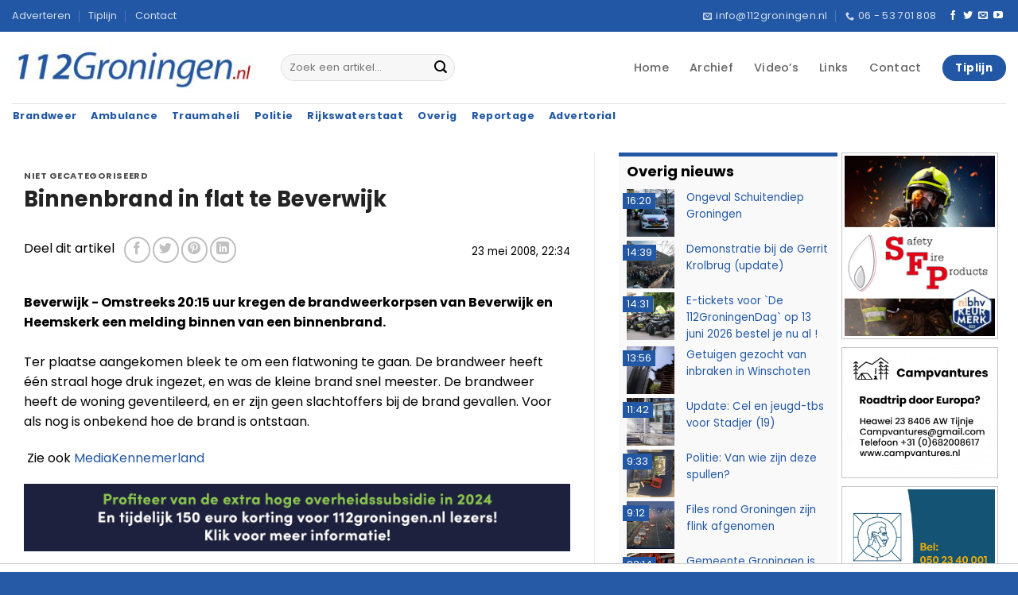

--- FILE ---
content_type: text/html; charset=UTF-8
request_url: https://112groningen.nl/3207/groningen/binnenbrand-in-flat-te-beverwijk/
body_size: 22416
content:
<!DOCTYPE html>
<html lang="nl-NL" class="loading-site no-js">
<head>
	<meta charset="UTF-8" />
	<link rel="profile" href="https://gmpg.org/xfn/11" />
	<link rel="pingback" href="https://112groningen.nl/xmlrpc.php" />

	<script>(function(html){html.className = html.className.replace(/\bno-js\b/,'js')})(document.documentElement);</script>
<title>Binnenbrand in flat te Beverwijk | 112Groningen, Actueel nieuws over de hulpverleningsdiensten uit Groningen</title>
<meta name='robots' content='max-image-preview:large' />
<meta name="viewport" content="width=device-width, initial-scale=1" /><link rel='prefetch' href='https://112groningen.nl/wp-content/themes/flatsome/assets/js/flatsome.js?ver=e2eddd6c228105dac048' />
<link rel='prefetch' href='https://112groningen.nl/wp-content/themes/flatsome/assets/js/chunk.slider.js?ver=3.20.2' />
<link rel='prefetch' href='https://112groningen.nl/wp-content/themes/flatsome/assets/js/chunk.popups.js?ver=3.20.2' />
<link rel='prefetch' href='https://112groningen.nl/wp-content/themes/flatsome/assets/js/chunk.tooltips.js?ver=3.20.2' />
<link rel="alternate" type="application/rss+xml" title="112Groningen, Actueel nieuws over de hulpverleningsdiensten uit Groningen &raquo; feed" href="https://112groningen.nl/feed/" />
<link rel="alternate" type="application/rss+xml" title="112Groningen, Actueel nieuws over de hulpverleningsdiensten uit Groningen &raquo; reacties feed" href="https://112groningen.nl/comments/feed/" />
<style id='wp-img-auto-sizes-contain-inline-css' type='text/css'>
img:is([sizes=auto i],[sizes^="auto," i]){contain-intrinsic-size:3000px 1500px}
/*# sourceURL=wp-img-auto-sizes-contain-inline-css */
</style>
<link rel='stylesheet' id='112groningen-ads-rotator-css' href='https://112groningen.nl/wp-content/plugins/112groningen-ads-rotator/assets/112ads-rotator.css?ver=1.0.3' type='text/css' media='all' />
<link rel='stylesheet' id='flatsome-main-css' href='https://112groningen.nl/wp-content/themes/flatsome/assets/css/flatsome.css?ver=3.20.2' type='text/css' media='all' />
<style id='flatsome-main-inline-css' type='text/css'>
@font-face {
				font-family: "fl-icons";
				font-display: block;
				src: url(https://112groningen.nl/wp-content/themes/flatsome/assets/css/icons/fl-icons.eot?v=3.20.2);
				src:
					url(https://112groningen.nl/wp-content/themes/flatsome/assets/css/icons/fl-icons.eot#iefix?v=3.20.2) format("embedded-opentype"),
					url(https://112groningen.nl/wp-content/themes/flatsome/assets/css/icons/fl-icons.woff2?v=3.20.2) format("woff2"),
					url(https://112groningen.nl/wp-content/themes/flatsome/assets/css/icons/fl-icons.ttf?v=3.20.2) format("truetype"),
					url(https://112groningen.nl/wp-content/themes/flatsome/assets/css/icons/fl-icons.woff?v=3.20.2) format("woff"),
					url(https://112groningen.nl/wp-content/themes/flatsome/assets/css/icons/fl-icons.svg?v=3.20.2#fl-icons) format("svg");
			}
/*# sourceURL=flatsome-main-inline-css */
</style>
<link rel='stylesheet' id='flatsome-style-css' href='https://112groningen.nl/wp-content/themes/112groningen-nl-thema/style.css?ver=3.6' type='text/css' media='all' />
<script type="text/javascript" src="https://112groningen.nl/wp-includes/js/jquery/jquery.min.js?ver=3.7.1" id="jquery-core-js"></script>
<script type="text/javascript" src="https://112groningen.nl/wp-includes/js/jquery/jquery-migrate.min.js?ver=3.4.1" id="jquery-migrate-js"></script>
<link rel="EditURI" type="application/rsd+xml" title="RSD" href="https://112groningen.nl/xmlrpc.php?rsd" />
<meta name="generator" content="WordPress 6.9" />
<link rel='shortlink' href='https://112groningen.nl/?p=3207' />

<!-- This site is using AdRotate Professional v5.26.2 to display their advertisements - https://ajdg.solutions/ -->
<!-- AdRotate CSS -->
<style type="text/css" media="screen">
	.g { margin:0px; padding:0px; overflow:hidden; line-height:1; zoom:1; }
	.g img { height:auto; }
	.g-col { position:relative; float:left; }
	.g-col:first-child { margin-left: 0; }
	.g-col:last-child { margin-right: 0; }
	.g-wall { display:block; position:fixed; left:0; top:0; width:100%; height:100%; z-index:-1; }
	.woocommerce-page .g, .bbpress-wrapper .g { margin: 20px auto; clear:both; }
	.g-4 { margin:0px 0px 0px 0px; width:100%; max-width:200px; height:100%; max-height:240px; }
	.g-5 { min-width:0px; max-width:200px; }
	.b-5 { margin:0px 0px 0px 0px; }
	.g-8 { margin:0px 0px 0px 0px; width:100%; max-width:200px; height:100%; max-height:240px; }
	.g-12 { width:auto; }
	.b-12 { margin:0px 0px 0px 0px; }
	.g-13 { margin:0px 0px 0px 0px; width:100%; max-width:200px; height:100%; max-height:120px; }
	.g-14 { margin:0px 0px 0px 0px; width:100%; max-width:200px; height:100%; max-height:120px; }
	.g-15 { margin:0px 0px 0px 0px; width:100%; max-width:200px; height:100%; max-height:120px; }
	.g-16 { margin:0px 0px 0px 0px; width:100%; max-width:200px; height:100%; max-height:120px; }
	.g-17 { margin:0px 0px 0px 0px; width:100%; max-width:200px; height:100%; max-height:120px; }
	.g-18 { margin:0px 0px 0px 0px; width:100%; max-width:200px; height:100%; max-height:120px; }
	.g-19 { margin:0px 0px 0px 0px; width:100%; max-width:200px; height:100%; max-height:120px; }
	.g-20 { margin:0px 0px 0px 0px; width:100%; max-width:200px; height:100%; max-height:120px; }
	.g-21 { margin:0px 0px 0px 0px; width:100%; max-width:200px; height:100%; max-height:120px; }
	.g-22 { margin:0px 0px 0px 0px; width:100%; max-width:200px; height:100%; max-height:120px; }
	.g-23 { margin:0px 0px 0px 0px; width:100%; max-width:200px; height:100%; max-height:120px; }
	.g-24 { margin:0px 0px 0px 0px; width:100%; max-width:200px; height:100%; max-height:120px; }
	.g-25 { margin:0px 0px 0px 0px; width:100%; max-width:200px; height:100%; max-height:120px; }
	.g-26 { margin:0px 0px 0px 0px; width:100%; max-width:200px; height:100%; max-height:120px; }
	.g-27 { margin:0px 0px 0px 0px; width:100%; max-width:200px; height:100%; max-height:120px; }
	.g-28 { margin:0px 0px 0px 0px; width:100%; max-width:200px; height:100%; max-height:120px; }
	.g-29 { margin:0px 0px 0px 0px; width:100%; max-width:200px; height:100%; max-height:120px; }
	.g-30 { margin:0px 0px 0px 0px; width:100%; max-width:200px; height:100%; max-height:120px; }
	.g-31 { margin:0px 0px 0px 0px; width:100%; max-width:200px; height:100%; max-height:120px; }
	.g-32 { margin:0px 0px 0px 0px; width:100%; max-width:200px; height:100%; max-height:120px; }
	.g-33 { margin:0px 0px 0px 0px; width:100%; max-width:200px; height:100%; max-height:120px; }
	.g-34 { margin:0px 0px 0px 0px; width:100%; max-width:200px; height:100%; max-height:120px; }
	.g-35 { margin:0px 0px 0px 0px; width:100%; max-width:200px; height:100%; max-height:120px; }
	.g-36 { margin:0px 0px 0px 0px; width:100%; max-width:200px; height:100%; max-height:120px; }
	.g-41 { min-width:0px; max-width:600px; }
	.b-41 { margin:0px 0px 0px 0px; }
	.g-41 {  }
	.b-41 { margin:0px 0px 0px 0px; }
	.g-42 { min-width:0px; max-width:600px; }
	.b-42 { margin:0px 0px 0px 0px; }
	.g-42 {  }
	.b-42 { margin:0px 0px 0px 0px; }
	@media only screen and (max-width: 480px) {
		.g-col, .g-dyn, .g-single { width:100%; margin-left:0; margin-right:0; }
		.woocommerce-page .g, .bbpress-wrapper .g { margin: 10px auto; }
	}
</style>
<!-- /AdRotate CSS -->

<meta name="copyright" content="112Groningen.nl, Osinga ICT" />
<meta name="author" content="112Groningen.nl, Osinga ICT" />
<meta name="revisit-after" content="1 days" />

<script>if(!("gdprAppliesGlobally" in window)){window.gdprAppliesGlobally=true}if(!("cmp_id" in window)||window.cmp_id<1){window.cmp_id=0}if(!("cmp_cdid" in window)){window.cmp_cdid="305104b392634"}if(!("cmp_params" in window)){window.cmp_params=""}if(!("cmp_host" in window)){window.cmp_host="d.delivery.consentmanager.net"}if(!("cmp_cdn" in window)){window.cmp_cdn="cdn.consentmanager.net"}if(!("cmp_proto" in window)){window.cmp_proto="https:"}if(!("cmp_codesrc" in window)){window.cmp_codesrc="0"}window.cmp_getsupportedLangs=function(){var b=["DE","EN","FR","IT","NO","DA","FI","ES","PT","RO","BG","ET","EL","GA","HR","LV","LT","MT","NL","PL","SV","SK","SL","CS","HU","RU","SR","ZH","TR","UK","AR","BS","JA","CY"];if("cmp_customlanguages" in window){for(var a=0;a<window.cmp_customlanguages.length;a++){b.push(window.cmp_customlanguages[a].l.toUpperCase())}}return b};window.cmp_getRTLLangs=function(){var a=["AR"];if("cmp_customlanguages" in window){for(var b=0;b<window.cmp_customlanguages.length;b++){if("r" in window.cmp_customlanguages[b]&&window.cmp_customlanguages[b].r){a.push(window.cmp_customlanguages[b].l)}}}return a};window.cmp_getlang=function(a){if(typeof(a)!="boolean"){a=true}if(a&&typeof(cmp_getlang.usedlang)=="string"&&cmp_getlang.usedlang!==""){return cmp_getlang.usedlang}return window.cmp_getlangs()[0]};window.cmp_extractlang=function(a){if(a.indexOf("cmplang=")!=-1){a=a.substr(a.indexOf("cmplang=")+8,2).toUpperCase();if(a.indexOf("&")!=-1){a=a.substr(0,a.indexOf("&"))}}else{a=""}return a};window.cmp_getlangs=function(){var h=window.cmp_getsupportedLangs();var g=[];var a=location.hash;var f=location.search;var e="cmp_params" in window?window.cmp_params:"";if(cmp_extractlang(a)!=""){g.push(cmp_extractlang(a))}else{if(cmp_extractlang(f)!=""){g.push(cmp_extractlang(f))}else{if(cmp_extractlang(e)!=""){g.push(cmp_extractlang(e))}else{if("cmp_setlang" in window&&window.cmp_setlang!=""){g.push(window.cmp_setlang.toUpperCase())}else{if("cmp_langdetect" in window&&window.cmp_langdetect==1){g.push(window.cmp_getPageLang())}else{g=window.cmp_getBrowserLangs()}}}}}var c=[];for(var d=0;d<g.length;d++){var b=g[d].toUpperCase();if(b.length<2){continue}if(h.indexOf(b)!=-1){c.push(b)}else{if(b.indexOf("-")!=-1){b=b.substr(0,2)}if(h.indexOf(b)!=-1){c.push(b)}}}if(c.length==0&&typeof(cmp_getlang.defaultlang)=="string"&&cmp_getlang.defaultlang!==""){return[cmp_getlang.defaultlang.toUpperCase()]}else{return c.length>0?c:["EN"]}};window.cmp_getPageLangs=function(){var a=window.cmp_getXMLLang();if(a!=""){a=[a.toUpperCase()]}else{a=[]}a=a.concat(window.cmp_getLangsFromURL());return a.length>0?a:["EN"]};window.cmp_getPageLang=function(){var a=window.cmp_getPageLangs();return a.length>0?a[0]:""};window.cmp_getLangsFromURL=function(){var c=window.cmp_getsupportedLangs();var b=location;var m="toUpperCase";var g=b.hostname[m]()+".";var a="/"+b.pathname[m]()+"/";a=a.split("_").join("-");a=a.split("//").join("/");a=a.split("//").join("/");var f=[];for(var e=0;e<c.length;e++){var j=a.substring(0,c[e].length+2);if(g.substring(0,c[e].length+1)==c[e]+"."){f.push(c[e][m]())}else{if(c[e].length==5){var k=c[e].substring(3,5)+"-"+c[e].substring(0,2);if(g.substring(0,k.length+1)==k+"."){f.push(c[e][m]())}}else{if(j=="/"+c[e]+"/"||j=="/"+c[e]+"-"){f.push(c[e][m]())}else{if(j=="/"+c[e].replace("-","/")+"/"||j=="/"+c[e].replace("-","/")+"/"){f.push(c[e][m]())}else{if(c[e].length==5){var k=c[e].substring(3,5)+"-"+c[e].substring(0,2);var h=a.substring(0,k.length+1);if(h=="/"+k+"/"||h=="/"+k.replace("-","/")+"/"){f.push(c[e][m]())}}}}}}}return f};window.cmp_getXMLLang=function(){var c=document.getElementsByTagName("html");if(c.length>0){c=c[0]}else{c=document.documentElement}if(c&&c.getAttribute){var a=c.getAttribute("xml:lang");if(typeof(a)!="string"||a==""){a=c.getAttribute("lang")}if(typeof(a)=="string"&&a!=""){a=a.split("_").join("-").toUpperCase();var b=window.cmp_getsupportedLangs();return b.indexOf(a)!=-1||b.indexOf(a.substr(0,2))!=-1?a:""}else{return""}}};window.cmp_getBrowserLangs=function(){var c="languages" in navigator?navigator.languages:[];var b=[];if(c.length>0){for(var a=0;a<c.length;a++){b.push(c[a])}}if("language" in navigator){b.push(navigator.language)}if("userLanguage" in navigator){b.push(navigator.userLanguage)}return b};(function(){var C=document;var D=C.getElementsByTagName;var o=window;var t="";var h="";var k="";var F=function(e){var i="cmp_"+e;e="cmp"+e+"=";var d="";var l=e.length;var K=location;var L=K.hash;var w=K.search;var u=L.indexOf(e);var J=w.indexOf(e);if(u!=-1){d=L.substring(u+l,9999)}else{if(J!=-1){d=w.substring(J+l,9999)}else{return i in o&&typeof(o[i])!=="function"?o[i]:""}}var I=d.indexOf("&");if(I!=-1){d=d.substring(0,I)}return d};var j=F("lang");if(j!=""){t=j;k=t}else{if("cmp_getlang" in o){t=o.cmp_getlang().toLowerCase();h=o.cmp_getlangs().slice(0,3).join("_");k=o.cmp_getPageLangs().slice(0,3).join("_");if("cmp_customlanguages" in o){var m=o.cmp_customlanguages;for(var y=0;y<m.length;y++){var a=m[y].l.toLowerCase();if(a==t){t="en"}}}}}var q=("cmp_proto" in o)?o.cmp_proto:"https:";if(q!="http:"&&q!="https:"){q="https:"}var n=("cmp_ref" in o)?o.cmp_ref:location.href;if(n.length>300){n=n.substring(0,300)}var A=function(d){var M=C.createElement("script");M.setAttribute("data-cmp-ab","1");M.type="text/javascript";M.async=true;M.src=d;var L=["body","div","span","script","head"];var w="currentScript";var J="parentElement";var l="appendChild";var K="body";if(C[w]&&C[w][J]){C[w][J][l](M)}else{if(C[K]){C[K][l](M)}else{for(var u=0;u<L.length;u++){var I=D(L[u]);if(I.length>0){I[0][l](M);break}}}}};var b=F("design");var c=F("regulationkey");var z=F("gppkey");var s=F("att");var f=o.encodeURIComponent;var g;try{g=C.cookie.length>0}catch(B){g=false}var x=F("darkmode");if(x=="0"){x=0}else{if(x=="1"){x=1}else{try{if("matchMedia" in window&&window.matchMedia){var H=window.matchMedia("(prefers-color-scheme: dark)");if("matches" in H&&H.matches){x=1}}}catch(B){x=0}}}var p=q+"//"+o.cmp_host+"/delivery/cmp.php?";p+=("cmp_id" in o&&o.cmp_id>0?"id="+o.cmp_id:"")+("cmp_cdid" in o?"&cdid="+o.cmp_cdid:"")+"&h="+f(n);p+=(b!=""?"&cmpdesign="+f(b):"")+(c!=""?"&cmpregulationkey="+f(c):"")+(z!=""?"&cmpgppkey="+f(z):"");p+=(s!=""?"&cmpatt="+f(s):"")+("cmp_params" in o?"&"+o.cmp_params:"")+(g?"&__cmpfcc=1":"");p+=(x>0?"&cmpdarkmode=1":"");A(p+"&l="+f(t)+"&ls="+f(h)+"&lp="+f(k)+"&o="+(new Date()).getTime());if(!("cmp_quickstub" in window)){var r="js";var v=F("debugunminimized")!=""?"":".min";if(F("debugcoverage")=="1"){r="instrumented";v=""}if(F("debugtest")=="1"){r="jstests";v=""}var G=new Date();var E=G.getFullYear()+"-"+(G.getMonth()+1)+"-"+G.getDate();A(q+"//"+o.cmp_cdn+"/delivery/"+r+"/cmp_final"+v+".js?t="+E)}})();window.cmp_rc=function(c,b){var l;try{l=document.cookie}catch(h){l=""}var j="";var f=0;var g=false;while(l!=""&&f<100){f++;while(l.substr(0,1)==" "){l=l.substr(1,l.length)}var k=l.substring(0,l.indexOf("="));if(l.indexOf(";")!=-1){var m=l.substring(l.indexOf("=")+1,l.indexOf(";"))}else{var m=l.substr(l.indexOf("=")+1,l.length)}if(c==k){j=m;g=true}var d=l.indexOf(";")+1;if(d==0){d=l.length}l=l.substring(d,l.length)}if(!g&&typeof(b)=="string"){j=b}return(j)};window.cmp_stub=function(){var a=arguments;__cmp.a=__cmp.a||[];if(!a.length){return __cmp.a}else{if(a[0]==="ping"){if(a[1]===2){a[2]({gdprApplies:gdprAppliesGlobally,cmpLoaded:false,cmpStatus:"stub",displayStatus:"hidden",apiVersion:"2.2",cmpId:31},true)}else{a[2](false,true)}}else{if(a[0]==="getTCData"){__cmp.a.push([].slice.apply(a))}else{if(a[0]==="addEventListener"||a[0]==="removeEventListener"){__cmp.a.push([].slice.apply(a))}else{if(a.length==4&&a[3]===false){a[2]({},false)}else{__cmp.a.push([].slice.apply(a))}}}}}};window.cmp_dsastub=function(){var a=arguments;a[0]="dsa."+a[0];window.cmp_gppstub(a)};window.cmp_gppstub=function(){var c=arguments;__gpp.q=__gpp.q||[];if(!c.length){return __gpp.q}var h=c[0];var g=c.length>1?c[1]:null;var f=c.length>2?c[2]:null;var a=null;var j=false;if(h==="ping"){a=window.cmp_gpp_ping();j=true}else{if(h==="addEventListener"){__gpp.e=__gpp.e||[];if(!("lastId" in __gpp)){__gpp.lastId=0}__gpp.lastId++;var d=__gpp.lastId;__gpp.e.push({id:d,callback:g});a={eventName:"listenerRegistered",listenerId:d,data:true,pingData:window.cmp_gpp_ping()};j=true}else{if(h==="removeEventListener"){__gpp.e=__gpp.e||[];a=false;for(var e=0;e<__gpp.e.length;e++){if(__gpp.e[e].id==f){__gpp.e[e].splice(e,1);a=true;break}}j=true}else{__gpp.q.push([].slice.apply(c))}}}if(a!==null&&typeof(g)==="function"){g(a,j)}};window.cmp_gpp_ping=function(){return{gppVersion:"1.1",cmpStatus:"stub",cmpDisplayStatus:"hidden",signalStatus:"not ready",supportedAPIs:["2:tcfeuv2","5:tcfcav1","7:usnat","8:usca","9:usva","10:usco","11:usut","12:usct","13:usfl","14:usmt","15:usor","16:ustx","17:usde","18:usia","19:usne","20:usnh","21:usnj","22:ustn"],cmpId:31,sectionList:[],applicableSections:[0],gppString:"",parsedSections:{}}};window.cmp_addFrame=function(b){if(!window.frames[b]){if(document.body){var a=document.createElement("iframe");a.style.cssText="display:none";if("cmp_cdn" in window&&"cmp_ultrablocking" in window&&window.cmp_ultrablocking>0){a.src="//"+window.cmp_cdn+"/delivery/empty.html"}a.name=b;a.setAttribute("title","Intentionally hidden, please ignore");a.setAttribute("role","none");a.setAttribute("tabindex","-1");document.body.appendChild(a)}else{window.setTimeout(window.cmp_addFrame,10,b)}}};window.cmp_msghandler=function(d){var a=typeof d.data==="string";try{var c=a?JSON.parse(d.data):d.data}catch(f){var c=null}if(typeof(c)==="object"&&c!==null&&"__cmpCall" in c){var b=c.__cmpCall;window.__cmp(b.command,b.parameter,function(h,g){var e={__cmpReturn:{returnValue:h,success:g,callId:b.callId}};d.source.postMessage(a?JSON.stringify(e):e,"*")})}if(typeof(c)==="object"&&c!==null&&"__tcfapiCall" in c){var b=c.__tcfapiCall;window.__tcfapi(b.command,b.version,function(h,g){var e={__tcfapiReturn:{returnValue:h,success:g,callId:b.callId}};d.source.postMessage(a?JSON.stringify(e):e,"*")},b.parameter)}if(typeof(c)==="object"&&c!==null&&"__gppCall" in c){var b=c.__gppCall;window.__gpp(b.command,function(h,g){var e={__gppReturn:{returnValue:h,success:g,callId:b.callId}};d.source.postMessage(a?JSON.stringify(e):e,"*")},"parameter" in b?b.parameter:null,"version" in b?b.version:1)}if(typeof(c)==="object"&&c!==null&&"__dsaCall" in c){var b=c.__dsaCall;window.__dsa(b.command,function(h,g){var e={__dsaReturn:{returnValue:h,success:g,callId:b.callId}};d.source.postMessage(a?JSON.stringify(e):e,"*")},"parameter" in b?b.parameter:null,"version" in b?b.version:1)}};window.cmp_setStub=function(a){if(!(a in window)||(typeof(window[a])!=="function"&&typeof(window[a])!=="object"&&(typeof(window[a])==="undefined"||window[a]!==null))){window[a]=window.cmp_stub;window[a].msgHandler=window.cmp_msghandler;window.addEventListener("message",window.cmp_msghandler,false)}};window.cmp_setGppStub=function(a){if(!(a in window)||(typeof(window[a])!=="function"&&typeof(window[a])!=="object"&&(typeof(window[a])==="undefined"||window[a]!==null))){window[a]=window.cmp_gppstub;window[a].msgHandler=window.cmp_msghandler;window.addEventListener("message",window.cmp_msghandler,false)}};if(!("cmp_noiframepixel" in window)){window.cmp_addFrame("__cmpLocator")}if((!("cmp_disabletcf" in window)||!window.cmp_disabletcf)&&!("cmp_noiframepixel" in window)){window.cmp_addFrame("__tcfapiLocator")}if((!("cmp_disablegpp" in window)||!window.cmp_disablegpp)&&!("cmp_noiframepixel" in window)){window.cmp_addFrame("__gppLocator")}if((!("cmp_disabledsa" in window)||!window.cmp_disabledsa)&&!("cmp_noiframepixel" in window)){window.cmp_addFrame("__dsaLocator")}window.cmp_setStub("__cmp");if(!("cmp_disabletcf" in window)||!window.cmp_disabletcf){window.cmp_setStub("__tcfapi")}if(!("cmp_disablegpp" in window)||!window.cmp_disablegpp){window.cmp_setGppStub("__gpp")}if(!("cmp_disabledsa" in window)||!window.cmp_disabledsa){window.cmp_setGppStub("__dsa")};</script>

<script async src=https://tags.refinery89.com/v2/112groningen.js></script>

<script type="text/javascript">
    var pageTracker = _gat._getTracker("UA-3390860-1");
    pageTracker._initData();
    pageTracker._trackPageview();
</script>

<!-- Google tag (gtag.js) -->
<script async src="https://www.googletagmanager.com/gtag/js?id=G-XYKKR3MPFV"></script>
<script>
  window.dataLayer = window.dataLayer || [];
  function gtag(){dataLayer.push(arguments);}
  gtag('js', new Date());

  gtag('config', 'G-XYKKR3MPFV');
</script>
<!-- SEO meta tags powered by SmartCrawl https://wpmudev.com/project/smartcrawl-wordpress-seo/ -->
<link rel="canonical" href="https://112groningen.nl/3207/groningen/binnenbrand-in-flat-te-beverwijk/" />
<meta name="description" content="Omstreeks 20:15 uur kregen de brandweerkorpsen van Beverwijk en Heemskerk een melding binnen van een binnenbrand." />
<script type="application/ld+json">{"@context":"https:\/\/schema.org","@graph":[{"@type":"Organization","@id":"https:\/\/112groningen.nl\/#schema-publishing-organization","url":"https:\/\/112groningen.nl","name":"112Groningen.nl","logo":{"@type":"ImageObject","@id":"https:\/\/112groningen.nl\/#schema-organization-logo","url":"https:\/\/112groningen.nl\/wp-content\/uploads\/2021\/04\/112groningen-logo.jpg","height":60,"width":60}},{"@type":"WebSite","@id":"https:\/\/112groningen.nl\/#schema-website","url":"https:\/\/112groningen.nl","name":"112Groningen, Actueel nieuws over de hulpverleningsdiensten uit Groningen","encoding":"UTF-8","potentialAction":{"@type":"SearchAction","target":"https:\/\/112groningen.nl\/search\/{search_term_string}\/","query-input":"required name=search_term_string"},"image":{"@type":"ImageObject","@id":"https:\/\/112groningen.nl\/#schema-site-logo","url":"https:\/\/112groningen.nl\/wp-content\/uploads\/2021\/04\/112groningen-logo.jpg","height":60,"width":339}},{"@type":"BreadcrumbList","@id":"https:\/\/112groningen.nl\/3207\/groningen\/binnenbrand-in-flat-te-beverwijk?p=3207&page&name=binnenbrand-in-flat-te-beverwijk&category_name=groningen\/#breadcrumb","itemListElement":[{"@type":"ListItem","position":1,"name":"Home","item":"https:\/\/112groningen.nl"},{"@type":"ListItem","position":2,"name":"Archief","item":"https:\/\/112groningen.nl\/archief\/"},{"@type":"ListItem","position":3,"name":"Binnenbrand in flat te Beverwijk"}]},{"@type":"Person","@id":"https:\/\/112groningen.nl\/#schema-author-1","name":"112Groningen.nl"},{"@type":"WebPage","@id":"https:\/\/112groningen.nl\/3207\/groningen\/binnenbrand-in-flat-te-beverwijk\/#schema-webpage","isPartOf":{"@id":"https:\/\/112groningen.nl\/#schema-website"},"publisher":{"@id":"https:\/\/112groningen.nl\/#schema-publishing-organization"},"url":"https:\/\/112groningen.nl\/3207\/groningen\/binnenbrand-in-flat-te-beverwijk\/","hasPart":[{"@type":"SiteNavigationElement","@id":"https:\/\/112groningen.nl\/3207\/groningen\/binnenbrand-in-flat-te-beverwijk\/#schema-nav-element-37","name":"","url":"https:\/\/112groningen.nl\/"},{"@type":"SiteNavigationElement","@id":"https:\/\/112groningen.nl\/3207\/groningen\/binnenbrand-in-flat-te-beverwijk\/#schema-nav-element-155365","name":"","url":"https:\/\/112groningen.nl\/archief\/"},{"@type":"SiteNavigationElement","@id":"https:\/\/112groningen.nl\/3207\/groningen\/binnenbrand-in-flat-te-beverwijk\/#schema-nav-element-39","name":"Video\u2019s","url":"https:\/\/112groningen.nl\/videos\/"},{"@type":"SiteNavigationElement","@id":"https:\/\/112groningen.nl\/3207\/groningen\/binnenbrand-in-flat-te-beverwijk\/#schema-nav-element-40","name":"","url":"https:\/\/112groningen.nl\/links\/"},{"@type":"SiteNavigationElement","@id":"https:\/\/112groningen.nl\/3207\/groningen\/binnenbrand-in-flat-te-beverwijk\/#schema-nav-element-41","name":"","url":"https:\/\/112groningen.nl\/contact\/"}]},{"@type":"Article","mainEntityOfPage":{"@id":"https:\/\/112groningen.nl\/3207\/groningen\/binnenbrand-in-flat-te-beverwijk\/#schema-webpage"},"publisher":{"@id":"https:\/\/112groningen.nl\/#schema-publishing-organization"},"dateModified":"2021-07-12T16:37:50","datePublished":"2008-05-23T22:34:26","headline":"Binnenbrand in flat te Beverwijk | 112Groningen, Actueel nieuws over de hulpverleningsdiensten uit Groningen","description":"Omstreeks 20:15 uur kregen de brandweerkorpsen van Beverwijk en Heemskerk een melding binnen van een binnenbrand.","name":"Binnenbrand in flat te Beverwijk","author":{"@id":"https:\/\/112groningen.nl\/#schema-author-1"},"image":{"@type":"ImageObject","@id":"https:\/\/112groningen.nl\/3207\/groningen\/binnenbrand-in-flat-te-beverwijk\/#schema-article-image","url":"https:\/\/112groningen.nl\/wp-content\/uploads\/2022\/10\/indexrfwf-800x533-1.jpg?v=1665479836","height":533,"width":800},"thumbnailUrl":"https:\/\/112groningen.nl\/wp-content\/uploads\/2022\/10\/indexrfwf-800x533-1.jpg?v=1665479836"}]}</script>
<meta property="fb:app_id" content="http://124760684292660" />
<meta property="og:type" content="article" />
<meta property="og:url" content="https://112groningen.nl/3207/groningen/binnenbrand-in-flat-te-beverwijk/" />
<meta property="og:title" content="Binnenbrand in flat te Beverwijk | 112Groningen, Actueel nieuws over de hulpverleningsdiensten uit Groningen" />
<meta property="og:description" content="Omstreeks 20:15 uur kregen de brandweerkorpsen van Beverwijk en Heemskerk een melding binnen van een binnenbrand." />
<meta property="article:published_time" content="2008-05-23T22:34:26" />
<meta property="article:author" content="112Groningen.nl" />
<meta name="twitter:card" content="summary" />
<meta name="twitter:site" content="http://112groningennl" />
<meta name="twitter:title" content="Binnenbrand in flat te Beverwijk | 112Groningen, Actueel nieuws over de hulpverleningsdiensten uit Groningen" />
<meta name="twitter:description" content="Omstreeks 20:15 uur kregen de brandweerkorpsen van Beverwijk en Heemskerk een melding binnen van een binnenbrand." />
<!-- /SEO -->
<link rel="icon" href="https://112groningen.nl/wp-content/uploads/2021/04/favicon.png" sizes="32x32" />
<link rel="icon" href="https://112groningen.nl/wp-content/uploads/2021/04/favicon.png" sizes="192x192" />
<link rel="apple-touch-icon" href="https://112groningen.nl/wp-content/uploads/2021/04/favicon.png" />
<meta name="msapplication-TileImage" content="https://112groningen.nl/wp-content/uploads/2021/04/favicon.png" />
<style id="custom-css" type="text/css">:root {--primary-color: #2157a4;--fs-color-primary: #2157a4;--fs-color-secondary: #bd0000;--fs-color-success: #627D47;--fs-color-alert: #bd0000;--fs-color-base: #2b2b2b;--fs-experimental-link-color: #2157a4;--fs-experimental-link-color-hover: #bd0000;}.tooltipster-base {--tooltip-color: #fff;--tooltip-bg-color: #000;}.off-canvas-right .mfp-content, .off-canvas-left .mfp-content {--drawer-width: 300px;}.container-width, .full-width .ubermenu-nav, .container, .row{max-width: 1570px}.row.row-collapse{max-width: 1540px}.row.row-small{max-width: 1562.5px}.row.row-large{max-width: 1600px}.header-main{height: 90px}#logo img{max-height: 90px}#logo{width:308px;}#logo img{padding:15px 0;}#logo a{max-width:400pxpx;}.stuck #logo img{padding:10px 0;}.header-bottom{min-height: 30px}.header-top{min-height: 40px}.transparent .header-main{height: 90px}.transparent #logo img{max-height: 90px}.has-transparent + .page-title:first-of-type,.has-transparent + #main > .page-title,.has-transparent + #main > div > .page-title,.has-transparent + #main .page-header-wrapper:first-of-type .page-title{padding-top: 170px;}.header.show-on-scroll,.stuck .header-main{height:60px!important}.stuck #logo img{max-height: 60px!important}.search-form{ width: 50%;}.header-bg-color {background-color: #ffffff}.header-bottom {background-color: #ffffff}.header-main .nav > li > a{line-height: 29px }.stuck .header-main .nav > li > a{line-height: 30px }.header-bottom-nav > li > a{line-height: 16px }@media (max-width: 549px) {.header-main{height: 70px}#logo img{max-height: 70px}}.main-menu-overlay{background-color: #0a0a0a}.header-top{background-color:#2157a4!important;}h1,h2,h3,h4,h5,h6,.heading-font{color: #232323;}body{font-size: 100%;}@media screen and (max-width: 549px){body{font-size: 95%;}}body{font-family: Poppins, sans-serif;}body {font-weight: 400;font-style: normal;}.nav > li > a {font-family: Poppins, sans-serif;}.mobile-sidebar-levels-2 .nav > li > ul > li > a {font-family: Poppins, sans-serif;}.nav > li > a,.mobile-sidebar-levels-2 .nav > li > ul > li > a {font-weight: 500;font-style: normal;}h1,h2,h3,h4,h5,h6,.heading-font, .off-canvas-center .nav-sidebar.nav-vertical > li > a{font-family: Poppins, sans-serif;}h1,h2,h3,h4,h5,h6,.heading-font,.banner h1,.banner h2 {font-weight: 700;font-style: normal;}.alt-font{font-family: "Dancing Script", sans-serif;}.alt-font {font-weight: 400!important;font-style: normal!important;}.breadcrumbs{text-transform: none;}button,.button{text-transform: none;}.nav > li > a, .links > li > a{text-transform: none;}.section-title span{text-transform: none;}h3.widget-title,span.widget-title{text-transform: none;}.absolute-footer, html{background-color: #2659a6}.nav-vertical-fly-out > li + li {border-top-width: 1px; border-top-style: solid;}/* Custom CSS */.berichten {max-width: 920px!important;}/*input[type=submit], input[type=submit].button, input[type=submit], .primary, .badge-inner {background-color:#2157a4!important;}.primary.is-underline, .primary.is-link, .primary.is-outline { color:#2157a4!important;}h1, h2, h3, h4, h5, h6, .heading-font {color: #2157a4;}*/input[type=submit], input[type=submit].button, input[type=reset].button, input[type=button].button, .badge-inner {background-color: var(--primary-color);}a {color: var(--primary-color);}.ads-mobile50-50 .g-col {max-width: 50% ! Important;width: 50% !important;}.w112ads-type-desktop .w112ads-spot {padding: 3px !important;margin: 0 0 10px 5px !important;border: 1px solid #c3c3c3;}.w112ads-rotator {width: 100% !important;}.w112ads-rotator.w112ads-type-mobile .w112ads-spot {padding: 3px !important;margin: 5px !important;border: 1px solid #c3c3c3;}.overflow-hidden {overflow: hidden!important;}.w112ads-type-mobile .w112ads-spot {width: 47%!important;}.label-new.menu-item > a:after{content:"Nieuw";}.label-hot.menu-item > a:after{content:"Hot";}.label-sale.menu-item > a:after{content:"Aanbieding";}.label-popular.menu-item > a:after{content:"Populair";}</style><style id="kirki-inline-styles">/* devanagari */
@font-face {
  font-family: 'Poppins';
  font-style: normal;
  font-weight: 400;
  font-display: swap;
  src: url(https://112groningen.nl/wp-content/fonts/poppins/pxiEyp8kv8JHgFVrJJbecmNE.woff2) format('woff2');
  unicode-range: U+0900-097F, U+1CD0-1CF9, U+200C-200D, U+20A8, U+20B9, U+20F0, U+25CC, U+A830-A839, U+A8E0-A8FF, U+11B00-11B09;
}
/* latin-ext */
@font-face {
  font-family: 'Poppins';
  font-style: normal;
  font-weight: 400;
  font-display: swap;
  src: url(https://112groningen.nl/wp-content/fonts/poppins/pxiEyp8kv8JHgFVrJJnecmNE.woff2) format('woff2');
  unicode-range: U+0100-02BA, U+02BD-02C5, U+02C7-02CC, U+02CE-02D7, U+02DD-02FF, U+0304, U+0308, U+0329, U+1D00-1DBF, U+1E00-1E9F, U+1EF2-1EFF, U+2020, U+20A0-20AB, U+20AD-20C0, U+2113, U+2C60-2C7F, U+A720-A7FF;
}
/* latin */
@font-face {
  font-family: 'Poppins';
  font-style: normal;
  font-weight: 400;
  font-display: swap;
  src: url(https://112groningen.nl/wp-content/fonts/poppins/pxiEyp8kv8JHgFVrJJfecg.woff2) format('woff2');
  unicode-range: U+0000-00FF, U+0131, U+0152-0153, U+02BB-02BC, U+02C6, U+02DA, U+02DC, U+0304, U+0308, U+0329, U+2000-206F, U+20AC, U+2122, U+2191, U+2193, U+2212, U+2215, U+FEFF, U+FFFD;
}
/* devanagari */
@font-face {
  font-family: 'Poppins';
  font-style: normal;
  font-weight: 500;
  font-display: swap;
  src: url(https://112groningen.nl/wp-content/fonts/poppins/pxiByp8kv8JHgFVrLGT9Z11lFc-K.woff2) format('woff2');
  unicode-range: U+0900-097F, U+1CD0-1CF9, U+200C-200D, U+20A8, U+20B9, U+20F0, U+25CC, U+A830-A839, U+A8E0-A8FF, U+11B00-11B09;
}
/* latin-ext */
@font-face {
  font-family: 'Poppins';
  font-style: normal;
  font-weight: 500;
  font-display: swap;
  src: url(https://112groningen.nl/wp-content/fonts/poppins/pxiByp8kv8JHgFVrLGT9Z1JlFc-K.woff2) format('woff2');
  unicode-range: U+0100-02BA, U+02BD-02C5, U+02C7-02CC, U+02CE-02D7, U+02DD-02FF, U+0304, U+0308, U+0329, U+1D00-1DBF, U+1E00-1E9F, U+1EF2-1EFF, U+2020, U+20A0-20AB, U+20AD-20C0, U+2113, U+2C60-2C7F, U+A720-A7FF;
}
/* latin */
@font-face {
  font-family: 'Poppins';
  font-style: normal;
  font-weight: 500;
  font-display: swap;
  src: url(https://112groningen.nl/wp-content/fonts/poppins/pxiByp8kv8JHgFVrLGT9Z1xlFQ.woff2) format('woff2');
  unicode-range: U+0000-00FF, U+0131, U+0152-0153, U+02BB-02BC, U+02C6, U+02DA, U+02DC, U+0304, U+0308, U+0329, U+2000-206F, U+20AC, U+2122, U+2191, U+2193, U+2212, U+2215, U+FEFF, U+FFFD;
}
/* devanagari */
@font-face {
  font-family: 'Poppins';
  font-style: normal;
  font-weight: 700;
  font-display: swap;
  src: url(https://112groningen.nl/wp-content/fonts/poppins/pxiByp8kv8JHgFVrLCz7Z11lFc-K.woff2) format('woff2');
  unicode-range: U+0900-097F, U+1CD0-1CF9, U+200C-200D, U+20A8, U+20B9, U+20F0, U+25CC, U+A830-A839, U+A8E0-A8FF, U+11B00-11B09;
}
/* latin-ext */
@font-face {
  font-family: 'Poppins';
  font-style: normal;
  font-weight: 700;
  font-display: swap;
  src: url(https://112groningen.nl/wp-content/fonts/poppins/pxiByp8kv8JHgFVrLCz7Z1JlFc-K.woff2) format('woff2');
  unicode-range: U+0100-02BA, U+02BD-02C5, U+02C7-02CC, U+02CE-02D7, U+02DD-02FF, U+0304, U+0308, U+0329, U+1D00-1DBF, U+1E00-1E9F, U+1EF2-1EFF, U+2020, U+20A0-20AB, U+20AD-20C0, U+2113, U+2C60-2C7F, U+A720-A7FF;
}
/* latin */
@font-face {
  font-family: 'Poppins';
  font-style: normal;
  font-weight: 700;
  font-display: swap;
  src: url(https://112groningen.nl/wp-content/fonts/poppins/pxiByp8kv8JHgFVrLCz7Z1xlFQ.woff2) format('woff2');
  unicode-range: U+0000-00FF, U+0131, U+0152-0153, U+02BB-02BC, U+02C6, U+02DA, U+02DC, U+0304, U+0308, U+0329, U+2000-206F, U+20AC, U+2122, U+2191, U+2193, U+2212, U+2215, U+FEFF, U+FFFD;
}/* vietnamese */
@font-face {
  font-family: 'Dancing Script';
  font-style: normal;
  font-weight: 400;
  font-display: swap;
  src: url(https://112groningen.nl/wp-content/fonts/dancing-script/If2cXTr6YS-zF4S-kcSWSVi_sxjsohD9F50Ruu7BMSo3Rep8ltA.woff2) format('woff2');
  unicode-range: U+0102-0103, U+0110-0111, U+0128-0129, U+0168-0169, U+01A0-01A1, U+01AF-01B0, U+0300-0301, U+0303-0304, U+0308-0309, U+0323, U+0329, U+1EA0-1EF9, U+20AB;
}
/* latin-ext */
@font-face {
  font-family: 'Dancing Script';
  font-style: normal;
  font-weight: 400;
  font-display: swap;
  src: url(https://112groningen.nl/wp-content/fonts/dancing-script/If2cXTr6YS-zF4S-kcSWSVi_sxjsohD9F50Ruu7BMSo3ROp8ltA.woff2) format('woff2');
  unicode-range: U+0100-02BA, U+02BD-02C5, U+02C7-02CC, U+02CE-02D7, U+02DD-02FF, U+0304, U+0308, U+0329, U+1D00-1DBF, U+1E00-1E9F, U+1EF2-1EFF, U+2020, U+20A0-20AB, U+20AD-20C0, U+2113, U+2C60-2C7F, U+A720-A7FF;
}
/* latin */
@font-face {
  font-family: 'Dancing Script';
  font-style: normal;
  font-weight: 400;
  font-display: swap;
  src: url(https://112groningen.nl/wp-content/fonts/dancing-script/If2cXTr6YS-zF4S-kcSWSVi_sxjsohD9F50Ruu7BMSo3Sup8.woff2) format('woff2');
  unicode-range: U+0000-00FF, U+0131, U+0152-0153, U+02BB-02BC, U+02C6, U+02DA, U+02DC, U+0304, U+0308, U+0329, U+2000-206F, U+20AC, U+2122, U+2191, U+2193, U+2212, U+2215, U+FEFF, U+FFFD;
}</style><style id='global-styles-inline-css' type='text/css'>
:root{--wp--preset--aspect-ratio--square: 1;--wp--preset--aspect-ratio--4-3: 4/3;--wp--preset--aspect-ratio--3-4: 3/4;--wp--preset--aspect-ratio--3-2: 3/2;--wp--preset--aspect-ratio--2-3: 2/3;--wp--preset--aspect-ratio--16-9: 16/9;--wp--preset--aspect-ratio--9-16: 9/16;--wp--preset--color--black: #000000;--wp--preset--color--cyan-bluish-gray: #abb8c3;--wp--preset--color--white: #ffffff;--wp--preset--color--pale-pink: #f78da7;--wp--preset--color--vivid-red: #cf2e2e;--wp--preset--color--luminous-vivid-orange: #ff6900;--wp--preset--color--luminous-vivid-amber: #fcb900;--wp--preset--color--light-green-cyan: #7bdcb5;--wp--preset--color--vivid-green-cyan: #00d084;--wp--preset--color--pale-cyan-blue: #8ed1fc;--wp--preset--color--vivid-cyan-blue: #0693e3;--wp--preset--color--vivid-purple: #9b51e0;--wp--preset--color--primary: #2157a4;--wp--preset--color--secondary: #bd0000;--wp--preset--color--success: #627D47;--wp--preset--color--alert: #bd0000;--wp--preset--gradient--vivid-cyan-blue-to-vivid-purple: linear-gradient(135deg,rgb(6,147,227) 0%,rgb(155,81,224) 100%);--wp--preset--gradient--light-green-cyan-to-vivid-green-cyan: linear-gradient(135deg,rgb(122,220,180) 0%,rgb(0,208,130) 100%);--wp--preset--gradient--luminous-vivid-amber-to-luminous-vivid-orange: linear-gradient(135deg,rgb(252,185,0) 0%,rgb(255,105,0) 100%);--wp--preset--gradient--luminous-vivid-orange-to-vivid-red: linear-gradient(135deg,rgb(255,105,0) 0%,rgb(207,46,46) 100%);--wp--preset--gradient--very-light-gray-to-cyan-bluish-gray: linear-gradient(135deg,rgb(238,238,238) 0%,rgb(169,184,195) 100%);--wp--preset--gradient--cool-to-warm-spectrum: linear-gradient(135deg,rgb(74,234,220) 0%,rgb(151,120,209) 20%,rgb(207,42,186) 40%,rgb(238,44,130) 60%,rgb(251,105,98) 80%,rgb(254,248,76) 100%);--wp--preset--gradient--blush-light-purple: linear-gradient(135deg,rgb(255,206,236) 0%,rgb(152,150,240) 100%);--wp--preset--gradient--blush-bordeaux: linear-gradient(135deg,rgb(254,205,165) 0%,rgb(254,45,45) 50%,rgb(107,0,62) 100%);--wp--preset--gradient--luminous-dusk: linear-gradient(135deg,rgb(255,203,112) 0%,rgb(199,81,192) 50%,rgb(65,88,208) 100%);--wp--preset--gradient--pale-ocean: linear-gradient(135deg,rgb(255,245,203) 0%,rgb(182,227,212) 50%,rgb(51,167,181) 100%);--wp--preset--gradient--electric-grass: linear-gradient(135deg,rgb(202,248,128) 0%,rgb(113,206,126) 100%);--wp--preset--gradient--midnight: linear-gradient(135deg,rgb(2,3,129) 0%,rgb(40,116,252) 100%);--wp--preset--font-size--small: 13px;--wp--preset--font-size--medium: 20px;--wp--preset--font-size--large: 36px;--wp--preset--font-size--x-large: 42px;--wp--preset--spacing--20: 0.44rem;--wp--preset--spacing--30: 0.67rem;--wp--preset--spacing--40: 1rem;--wp--preset--spacing--50: 1.5rem;--wp--preset--spacing--60: 2.25rem;--wp--preset--spacing--70: 3.38rem;--wp--preset--spacing--80: 5.06rem;--wp--preset--shadow--natural: 6px 6px 9px rgba(0, 0, 0, 0.2);--wp--preset--shadow--deep: 12px 12px 50px rgba(0, 0, 0, 0.4);--wp--preset--shadow--sharp: 6px 6px 0px rgba(0, 0, 0, 0.2);--wp--preset--shadow--outlined: 6px 6px 0px -3px rgb(255, 255, 255), 6px 6px rgb(0, 0, 0);--wp--preset--shadow--crisp: 6px 6px 0px rgb(0, 0, 0);}:where(body) { margin: 0; }.wp-site-blocks > .alignleft { float: left; margin-right: 2em; }.wp-site-blocks > .alignright { float: right; margin-left: 2em; }.wp-site-blocks > .aligncenter { justify-content: center; margin-left: auto; margin-right: auto; }:where(.is-layout-flex){gap: 0.5em;}:where(.is-layout-grid){gap: 0.5em;}.is-layout-flow > .alignleft{float: left;margin-inline-start: 0;margin-inline-end: 2em;}.is-layout-flow > .alignright{float: right;margin-inline-start: 2em;margin-inline-end: 0;}.is-layout-flow > .aligncenter{margin-left: auto !important;margin-right: auto !important;}.is-layout-constrained > .alignleft{float: left;margin-inline-start: 0;margin-inline-end: 2em;}.is-layout-constrained > .alignright{float: right;margin-inline-start: 2em;margin-inline-end: 0;}.is-layout-constrained > .aligncenter{margin-left: auto !important;margin-right: auto !important;}.is-layout-constrained > :where(:not(.alignleft):not(.alignright):not(.alignfull)){margin-left: auto !important;margin-right: auto !important;}body .is-layout-flex{display: flex;}.is-layout-flex{flex-wrap: wrap;align-items: center;}.is-layout-flex > :is(*, div){margin: 0;}body .is-layout-grid{display: grid;}.is-layout-grid > :is(*, div){margin: 0;}body{padding-top: 0px;padding-right: 0px;padding-bottom: 0px;padding-left: 0px;}a:where(:not(.wp-element-button)){text-decoration: none;}:root :where(.wp-element-button, .wp-block-button__link){background-color: #32373c;border-width: 0;color: #fff;font-family: inherit;font-size: inherit;font-style: inherit;font-weight: inherit;letter-spacing: inherit;line-height: inherit;padding-top: calc(0.667em + 2px);padding-right: calc(1.333em + 2px);padding-bottom: calc(0.667em + 2px);padding-left: calc(1.333em + 2px);text-decoration: none;text-transform: inherit;}.has-black-color{color: var(--wp--preset--color--black) !important;}.has-cyan-bluish-gray-color{color: var(--wp--preset--color--cyan-bluish-gray) !important;}.has-white-color{color: var(--wp--preset--color--white) !important;}.has-pale-pink-color{color: var(--wp--preset--color--pale-pink) !important;}.has-vivid-red-color{color: var(--wp--preset--color--vivid-red) !important;}.has-luminous-vivid-orange-color{color: var(--wp--preset--color--luminous-vivid-orange) !important;}.has-luminous-vivid-amber-color{color: var(--wp--preset--color--luminous-vivid-amber) !important;}.has-light-green-cyan-color{color: var(--wp--preset--color--light-green-cyan) !important;}.has-vivid-green-cyan-color{color: var(--wp--preset--color--vivid-green-cyan) !important;}.has-pale-cyan-blue-color{color: var(--wp--preset--color--pale-cyan-blue) !important;}.has-vivid-cyan-blue-color{color: var(--wp--preset--color--vivid-cyan-blue) !important;}.has-vivid-purple-color{color: var(--wp--preset--color--vivid-purple) !important;}.has-primary-color{color: var(--wp--preset--color--primary) !important;}.has-secondary-color{color: var(--wp--preset--color--secondary) !important;}.has-success-color{color: var(--wp--preset--color--success) !important;}.has-alert-color{color: var(--wp--preset--color--alert) !important;}.has-black-background-color{background-color: var(--wp--preset--color--black) !important;}.has-cyan-bluish-gray-background-color{background-color: var(--wp--preset--color--cyan-bluish-gray) !important;}.has-white-background-color{background-color: var(--wp--preset--color--white) !important;}.has-pale-pink-background-color{background-color: var(--wp--preset--color--pale-pink) !important;}.has-vivid-red-background-color{background-color: var(--wp--preset--color--vivid-red) !important;}.has-luminous-vivid-orange-background-color{background-color: var(--wp--preset--color--luminous-vivid-orange) !important;}.has-luminous-vivid-amber-background-color{background-color: var(--wp--preset--color--luminous-vivid-amber) !important;}.has-light-green-cyan-background-color{background-color: var(--wp--preset--color--light-green-cyan) !important;}.has-vivid-green-cyan-background-color{background-color: var(--wp--preset--color--vivid-green-cyan) !important;}.has-pale-cyan-blue-background-color{background-color: var(--wp--preset--color--pale-cyan-blue) !important;}.has-vivid-cyan-blue-background-color{background-color: var(--wp--preset--color--vivid-cyan-blue) !important;}.has-vivid-purple-background-color{background-color: var(--wp--preset--color--vivid-purple) !important;}.has-primary-background-color{background-color: var(--wp--preset--color--primary) !important;}.has-secondary-background-color{background-color: var(--wp--preset--color--secondary) !important;}.has-success-background-color{background-color: var(--wp--preset--color--success) !important;}.has-alert-background-color{background-color: var(--wp--preset--color--alert) !important;}.has-black-border-color{border-color: var(--wp--preset--color--black) !important;}.has-cyan-bluish-gray-border-color{border-color: var(--wp--preset--color--cyan-bluish-gray) !important;}.has-white-border-color{border-color: var(--wp--preset--color--white) !important;}.has-pale-pink-border-color{border-color: var(--wp--preset--color--pale-pink) !important;}.has-vivid-red-border-color{border-color: var(--wp--preset--color--vivid-red) !important;}.has-luminous-vivid-orange-border-color{border-color: var(--wp--preset--color--luminous-vivid-orange) !important;}.has-luminous-vivid-amber-border-color{border-color: var(--wp--preset--color--luminous-vivid-amber) !important;}.has-light-green-cyan-border-color{border-color: var(--wp--preset--color--light-green-cyan) !important;}.has-vivid-green-cyan-border-color{border-color: var(--wp--preset--color--vivid-green-cyan) !important;}.has-pale-cyan-blue-border-color{border-color: var(--wp--preset--color--pale-cyan-blue) !important;}.has-vivid-cyan-blue-border-color{border-color: var(--wp--preset--color--vivid-cyan-blue) !important;}.has-vivid-purple-border-color{border-color: var(--wp--preset--color--vivid-purple) !important;}.has-primary-border-color{border-color: var(--wp--preset--color--primary) !important;}.has-secondary-border-color{border-color: var(--wp--preset--color--secondary) !important;}.has-success-border-color{border-color: var(--wp--preset--color--success) !important;}.has-alert-border-color{border-color: var(--wp--preset--color--alert) !important;}.has-vivid-cyan-blue-to-vivid-purple-gradient-background{background: var(--wp--preset--gradient--vivid-cyan-blue-to-vivid-purple) !important;}.has-light-green-cyan-to-vivid-green-cyan-gradient-background{background: var(--wp--preset--gradient--light-green-cyan-to-vivid-green-cyan) !important;}.has-luminous-vivid-amber-to-luminous-vivid-orange-gradient-background{background: var(--wp--preset--gradient--luminous-vivid-amber-to-luminous-vivid-orange) !important;}.has-luminous-vivid-orange-to-vivid-red-gradient-background{background: var(--wp--preset--gradient--luminous-vivid-orange-to-vivid-red) !important;}.has-very-light-gray-to-cyan-bluish-gray-gradient-background{background: var(--wp--preset--gradient--very-light-gray-to-cyan-bluish-gray) !important;}.has-cool-to-warm-spectrum-gradient-background{background: var(--wp--preset--gradient--cool-to-warm-spectrum) !important;}.has-blush-light-purple-gradient-background{background: var(--wp--preset--gradient--blush-light-purple) !important;}.has-blush-bordeaux-gradient-background{background: var(--wp--preset--gradient--blush-bordeaux) !important;}.has-luminous-dusk-gradient-background{background: var(--wp--preset--gradient--luminous-dusk) !important;}.has-pale-ocean-gradient-background{background: var(--wp--preset--gradient--pale-ocean) !important;}.has-electric-grass-gradient-background{background: var(--wp--preset--gradient--electric-grass) !important;}.has-midnight-gradient-background{background: var(--wp--preset--gradient--midnight) !important;}.has-small-font-size{font-size: var(--wp--preset--font-size--small) !important;}.has-medium-font-size{font-size: var(--wp--preset--font-size--medium) !important;}.has-large-font-size{font-size: var(--wp--preset--font-size--large) !important;}.has-x-large-font-size{font-size: var(--wp--preset--font-size--x-large) !important;}
/*# sourceURL=global-styles-inline-css */
</style>
</head>

<body class="wp-singular post-template-default single single-post postid-3207 single-format-standard wp-theme-flatsome wp-child-theme-112groningen-nl-thema full-width lightbox nav-dropdown-has-arrow nav-dropdown-has-shadow nav-dropdown-has-border mobile-submenu-slide mobile-submenu-slide-levels-1 mobile-submenu-toggle">


<a class="skip-link screen-reader-text" href="#main">Ga naar inhoud</a>

<div id="wrapper">

	
	<header id="header" class="header ">
		<div class="header-wrapper">
			<div id="top-bar" class="header-top hide-for-sticky nav-dark">
    <div class="flex-row container">
      <div class="flex-col hide-for-medium flex-left">
          <ul class="nav nav-left medium-nav-center nav-small  nav-divided">
              <li id="menu-item-138" class="menu-item menu-item-type-custom menu-item-object-custom menu-item-138 menu-item-design-default"><a href="/adverteren" class="nav-top-link">Adverteren</a></li>
<li id="menu-item-139" class="menu-item menu-item-type-custom menu-item-object-custom menu-item-139 menu-item-design-default"><a href="/tiplijn" class="nav-top-link">Tiplijn</a></li>
<li id="menu-item-140" class="menu-item menu-item-type-custom menu-item-object-custom menu-item-140 menu-item-design-default"><a href="/contact" class="nav-top-link">Contact</a></li>
          </ul>
      </div>

      <div class="flex-col hide-for-medium flex-center">
          <ul class="nav nav-center nav-small  nav-divided">
                        </ul>
      </div>

      <div class="flex-col hide-for-medium flex-right">
         <ul class="nav top-bar-nav nav-right nav-small  nav-divided">
              <li class="header-contact-wrapper">
		<ul id="header-contact" class="nav medium-nav-center nav-divided nav-uppercase header-contact">
		
						<li>
			  <a href="/cdn-cgi/l/email-protection#f49d9a929bb4c5c5c693869b9a9d9a93919ada9a98" class="tooltip" title="info@112groningen.nl">
				  <i class="icon-envelop" aria-hidden="true" style="font-size:11px;"></i>			       <span>
			       	<span class="__cf_email__" data-cfemail="751c1b131a3544444712071a1b1c1b12101b5b1b19">[email&#160;protected]</span>			       </span>
			  </a>
			</li>
			
			
						<li>
			  <a href="tel:06 - 53 701 808" class="tooltip" title="06 - 53 701 808">
			     <i class="icon-phone" aria-hidden="true" style="font-size:11px;"></i>			      <span>06 - 53 701 808</span>
			  </a>
			</li>
			
				</ul>
</li>
<li class="html header-social-icons ml-0">
	<div class="social-icons follow-icons" ><a href="https://www.facebook.com/112Groningen/" target="_blank" data-label="Facebook" class="icon plain tooltip facebook" title="Volg ons op Facebook" aria-label="Volg ons op Facebook" rel="noopener nofollow"><i class="icon-facebook" aria-hidden="true"></i></a><a href="https://twitter.com/#!/112groningennl" data-label="Twitter" target="_blank" class="icon plain tooltip twitter" title="Volg ons op Twitter" aria-label="Volg ons op Twitter" rel="noopener nofollow"><i class="icon-twitter" aria-hidden="true"></i></a><a href="/cdn-cgi/l/email-protection#472e29212807767675203528292e2920222969292b" data-label="E-mail" target="_blank" class="icon plain tooltip email" title="Stuur ons een e-mail" aria-label="Stuur ons een e-mail" rel="nofollow noopener"><i class="icon-envelop" aria-hidden="true"></i></a><a href="https://www.youtube.com/channel/UCVR_FMT_J1y9rkEinNDhnVw" data-label="YouTube" target="_blank" class="icon plain tooltip youtube" title="Volg ons op YouTube" aria-label="Volg ons op YouTube" rel="noopener nofollow"><i class="icon-youtube" aria-hidden="true"></i></a></div></li>
          </ul>
      </div>

            <div class="flex-col show-for-medium flex-grow">
          <ul class="nav nav-center nav-small mobile-nav  nav-divided">
              <li class="menu-item menu-item-type-custom menu-item-object-custom menu-item-138 menu-item-design-default"><a href="/adverteren" class="nav-top-link">Adverteren</a></li>
<li class="menu-item menu-item-type-custom menu-item-object-custom menu-item-139 menu-item-design-default"><a href="/tiplijn" class="nav-top-link">Tiplijn</a></li>
<li class="menu-item menu-item-type-custom menu-item-object-custom menu-item-140 menu-item-design-default"><a href="/contact" class="nav-top-link">Contact</a></li>
          </ul>
      </div>
      
    </div>
</div>
<div id="masthead" class="header-main hide-for-sticky">
      <div class="header-inner flex-row container logo-left medium-logo-center" role="navigation">

          <!-- Logo -->
          <div id="logo" class="flex-col logo">
            
<!-- Header logo -->
<a href="https://112groningen.nl/" title="112Groningen, Actueel nieuws over de hulpverleningsdiensten uit Groningen" rel="home">
		<img width="339" height="60" src="https://112groningen.nl/wp-content/uploads/2021/04/112groningen-logo.jpg" class="header_logo header-logo" alt="112Groningen, Actueel nieuws over de hulpverleningsdiensten uit Groningen"/><img  width="339" height="60" src="https://112groningen.nl/wp-content/uploads/2021/04/112groningen-logo.jpg" class="header-logo-dark" alt="112Groningen, Actueel nieuws over de hulpverleningsdiensten uit Groningen"/></a>
          </div>

          <!-- Mobile Left Elements -->
          <div class="flex-col show-for-medium flex-left">
            <ul class="mobile-nav nav nav-left ">
              <li class="header-search header-search-lightbox has-icon">
	<div class="header-button">		<a href="#search-lightbox" class="icon primary button circle is-small" aria-label="Search" data-open="#search-lightbox" data-focus="input.search-field" role="button" aria-expanded="false" aria-haspopup="dialog" aria-controls="search-lightbox" data-flatsome-role-button><i class="icon-search" aria-hidden="true" style="font-size:16px;"></i></a>		</div>
	
	<div id="search-lightbox" class="mfp-hide dark text-center">
		<div class="searchform-wrapper ux-search-box relative form-flat is-large"><form method="get" class="searchform" action="https://112groningen.nl/" role="search">
		<div class="flex-row relative">
			<div class="flex-col flex-grow">
	   	   <input type="search" class="search-field mb-0" name="s" value="" id="s" placeholder="Zoek een artikel..." />
			</div>
			<div class="flex-col">
				<button type="submit" class="ux-search-submit submit-button secondary button icon mb-0" aria-label="Verzenden">
					<i class="icon-search" aria-hidden="true"></i>				</button>
			</div>
		</div>
    <div class="live-search-results text-left z-top"></div>
</form>
</div>	</div>
</li>
            </ul>
          </div>

          <!-- Left Elements -->
          <div class="flex-col hide-for-medium flex-left
            flex-grow">
            <ul class="header-nav header-nav-main nav nav-left  nav-size-medium nav-spacing-xlarge nav-uppercase" >
              <li class="header-search-form search-form html relative has-icon">
	<div class="header-search-form-wrapper">
		<div class="searchform-wrapper ux-search-box relative form-flat is-normal"><form method="get" class="searchform" action="https://112groningen.nl/" role="search">
		<div class="flex-row relative">
			<div class="flex-col flex-grow">
	   	   <input type="search" class="search-field mb-0" name="s" value="" id="s" placeholder="Zoek een artikel..." />
			</div>
			<div class="flex-col">
				<button type="submit" class="ux-search-submit submit-button secondary button icon mb-0" aria-label="Verzenden">
					<i class="icon-search" aria-hidden="true"></i>				</button>
			</div>
		</div>
    <div class="live-search-results text-left z-top"></div>
</form>
</div>	</div>
</li>
            </ul>
          </div>

          <!-- Right Elements -->
          <div class="flex-col hide-for-medium flex-right">
            <ul class="header-nav header-nav-main nav nav-right  nav-size-medium nav-spacing-xlarge nav-uppercase">
              <li id="menu-item-37" class="menu-item menu-item-type-post_type menu-item-object-page menu-item-home menu-item-37 menu-item-design-default"><a href="https://112groningen.nl/" class="nav-top-link">Home</a></li>
<li id="menu-item-155365" class="menu-item menu-item-type-post_type menu-item-object-page current_page_parent menu-item-155365 menu-item-design-default"><a href="https://112groningen.nl/archief/" class="nav-top-link">Archief</a></li>
<li id="menu-item-39" class="menu-item menu-item-type-post_type menu-item-object-page menu-item-39 menu-item-design-default"><a href="https://112groningen.nl/videos/" class="nav-top-link">Video’s</a></li>
<li id="menu-item-40" class="menu-item menu-item-type-post_type menu-item-object-page menu-item-40 menu-item-design-default"><a href="https://112groningen.nl/links/" class="nav-top-link">Links</a></li>
<li id="menu-item-41" class="menu-item menu-item-type-post_type menu-item-object-page menu-item-41 menu-item-design-default"><a href="https://112groningen.nl/contact/" class="nav-top-link">Contact</a></li>
<li class="html header-button-1">
	<div class="header-button">
		<a href="/tiplijn" class="button primary" style="border-radius:99px;">
		<span>Tiplijn</span>
	</a>
	</div>
</li>
            </ul>
          </div>

          <!-- Mobile Right Elements -->
          <div class="flex-col show-for-medium flex-right">
            <ul class="mobile-nav nav nav-right ">
              <li class="nav-icon has-icon">
			<a href="#" class="is-small" data-open="#main-menu" data-pos="right" data-bg="main-menu-overlay" role="button" aria-label="Menu" aria-controls="main-menu" aria-expanded="false" aria-haspopup="dialog" data-flatsome-role-button>
			<i class="icon-menu" aria-hidden="true"></i>			<span class="menu-title uppercase hide-for-small">Menu</span>		</a>
	</li>
            </ul>
          </div>

      </div>

            <div class="container"><div class="top-divider full-width"></div></div>
      </div>
<div id="wide-nav" class="header-bottom wide-nav hide-for-sticky hide-for-medium">
    <div class="flex-row container">

                        <div class="flex-col hide-for-medium flex-left">
                <ul class="nav header-nav header-bottom-nav nav-left  nav-size-medium nav-uppercase">
                    <li class="header-block"><div class="header-block-block-1"><div class="row row-collapse row-full-width bottom-menu-archives"  id="row-1808531727">


	<div id="col-324122546" class="col small-12 large-12"  >
				<div class="col-inner"  >
			
			

	<div id="stack-3148959362" class="stack stack-row justify-start items-stretch md:justify-start">
		

<a href="/nieuws/brandweer/" class="button primary is-link is-small" style="padding:0px 0px 0px 0px;">
		<span>Brandweer</span>
	</a>


<a href="/nieuws/ambulance/" class="button primary is-link is-small" style="padding:0px 0px 0px 0px;">
		<span>Ambulance</span>
	</a>


<a href="/nieuws/traumaheli/" class="button primary is-link is-small" style="padding:0px 0px 0px 0px;">
		<span>Traumaheli</span>
	</a>


<a href="/nieuws/politie/" class="button primary is-link is-small" style="padding:0px 0px 0px 0px;">
		<span>Politie</span>
	</a>


<a href="/nieuws/rijkswaterstaat/" class="button primary is-link is-small" style="padding:0px 0px 0px 0px;">
		<span>Rijkswaterstaat</span>
	</a>


<a href="/nieuws/overig/" class="button primary is-link is-small" style="padding:0px 0px 0px 0px;">
		<span>Overig</span>
	</a>


<a href="/nieuws/reportage/" class="button primary is-link is-small" style="padding:0px 0px 0px 0px;">
		<span>Reportage</span>
	</a>


<a href="/nieuws/advertorial/" class="button primary is-link is-small" style="padding:0px 0px 0px 0px;">
		<span>Advertorial</span>
	</a>



		
<style>
#stack-3148959362 > * {
  --stack-gap: 2rem;
}
@media (min-width:850px) {
  #stack-3148959362 > * {
    --stack-gap: 1rem;
  }
}
</style>
	</div>
	

		</div>
				
<style>
#col-324122546 > .col-inner {
  padding: 0 0px 0px 0px;
  margin: 0 0px 0px 0px;
}
</style>
	</div>

	


<style>
#row-1808531727 > .col > .col-inner {
  padding: 0 0px 0px 0px;
}
</style>
</div></div></li>                </ul>
            </div>
            
            
                        <div class="flex-col hide-for-medium flex-right flex-grow">
              <ul class="nav header-nav header-bottom-nav nav-right  nav-size-medium nav-uppercase">
                                 </ul>
            </div>
            
            
    </div>
</div>

<div class="header-bg-container fill"><div class="header-bg-image fill"></div><div class="header-bg-color fill"></div></div>		</div>
	</header>

	
	<main id="main" class="">

<div id="content" class="blog-wrapper blog-single page-wrapper">
	

<div class="row row-large row-divided ">

	<div class="col post-maincontent medium-12 large-7">
		


<article id="post-3207" class="post-3207 post type-post status-publish format-standard hentry">
	<div class="article-inner ">
		<header class="entry-header">
	<div class="entry-header-text entry-header-text-top text-left">
		<h6 class="entry-category is-xsmall">
	Niet gecategoriseerd</h6>

<h1 class="entry-title">Binnenbrand in flat te Beverwijk</h1>
<span class="post-date-fulldate">23 mei 2008, 22:34</span> 


<div class="blog-share"><span>Deel dit artikel </span><div class="social-icons share-icons share-row relative" ><a href="whatsapp://send?text=Binnenbrand%20in%20flat%20te%20Beverwijk - https://112groningen.nl/3207/groningen/binnenbrand-in-flat-te-beverwijk/" data-action="share/whatsapp/share" class="icon button circle is-outline tooltip whatsapp show-for-medium" title="Deel op WhatsApp" aria-label="Deel op WhatsApp"><i class="icon-whatsapp" aria-hidden="true"></i></a><a href="https://www.facebook.com/sharer.php?u=https://112groningen.nl/3207/groningen/binnenbrand-in-flat-te-beverwijk/" data-label="Facebook" onclick="window.open(this.href,this.title,'width=500,height=500,top=300px,left=300px'); return false;" target="_blank" class="icon button circle is-outline tooltip facebook" title="Deel op Facebook" aria-label="Deel op Facebook" rel="noopener nofollow"><i class="icon-facebook" aria-hidden="true"></i></a><a href="https://twitter.com/share?url=https://112groningen.nl/3207/groningen/binnenbrand-in-flat-te-beverwijk/" onclick="window.open(this.href,this.title,'width=500,height=500,top=300px,left=300px'); return false;" target="_blank" class="icon button circle is-outline tooltip twitter" title="Deel op Twitter" aria-label="Deel op Twitter" rel="noopener nofollow"><i class="icon-twitter" aria-hidden="true"></i></a><a href="https://pinterest.com/pin/create/button?url=https://112groningen.nl/3207/groningen/binnenbrand-in-flat-te-beverwijk/&media&description=Binnenbrand%20in%20flat%20te%20Beverwijk" onclick="window.open(this.href,this.title,'width=500,height=500,top=300px,left=300px'); return false;" target="_blank" class="icon button circle is-outline tooltip pinterest" title="Pin op Pinterest" aria-label="Pin op Pinterest" rel="noopener nofollow"><i class="icon-pinterest" aria-hidden="true"></i></a><a href="https://www.linkedin.com/shareArticle?mini=true&url=https://112groningen.nl/3207/groningen/binnenbrand-in-flat-te-beverwijk/&title=Binnenbrand%20in%20flat%20te%20Beverwijk" onclick="window.open(this.href,this.title,'width=500,height=500,top=300px,left=300px'); return false;" target="_blank" class="icon button circle is-outline tooltip linkedin" title="Deel op LinkedIn" aria-label="Deel op LinkedIn" rel="noopener nofollow"><i class="icon-linkedin" aria-hidden="true"></i></a></div></div>	</div>
	</header>
		<div class="entry-content single-page">

    <div class='inleiding'><b>Beverwijk - Omstreeks 20:15 uur kregen de brandweerkorpsen van Beverwijk en Heemskerk een melding binnen van een binnenbrand.</b></div><br><p>Ter plaatse aangekomen bleek te om een flatwoning te gaan. De brandweer heeft één straal hoge druk ingezet, en was de kleine brand snel meester. De brandweer heeft de woning geventileerd, en er zijn geen slachtoffers bij de brand gevallen. Voor als nog is onbekend hoe de brand is ontstaan. </p>
<p> Zie ook <a href="http://www.mediakennemerland.nl/" target="_blank" rel="noopener">MediaKennemerland </a></p>
		<div class="ads-mobile50-50 show-for-medium">
				

<div class="w112ads-rotator w112ads-type-mobile" data-w112ads="1"
    data-type="mobile" data-spots="4"
    data-length="8" data-instance="w112ads_e5803250-d861-4768-9d83-a0c55f691111">
        <div class="w112ads-spot" data-spot-index="0"></div>
        <div class="w112ads-spot" data-spot-index="1"></div>
        <div class="w112ads-spot" data-spot-index="2"></div>
        <div class="w112ads-spot" data-spot-index="3"></div>
    </div>

		</div>
	
	<div id="gap-1724418653" class="gap-element clearfix show-for-medium" style="display:block; height:auto;">
		
<style>
#gap-1724418653 {
  padding-top: 30px;
}
</style>
	</div>
	<div class="advdw-ads"><div class="g g-40"><div class="g-single a-5"><a href="https://112groningen.nl/403165/advertorial/112groningen-nl-lezers-opgelet-ook-in-2025-gas-besparen-met-de-nieuwste-warmtepompen/" title="Het Rendement Verduurzaming - Warmtepomp"><img src="https://112groningen.nl/wp-content/uploads/2024/12/ezgif.com-animated-gif-maker-3.gif" /></a></div></div></div><div class="blog-share"><span>Deel dit artikel </span><div class="social-icons share-icons share-row relative" ><a href="whatsapp://send?text=Binnenbrand%20in%20flat%20te%20Beverwijk - https://112groningen.nl/3207/groningen/binnenbrand-in-flat-te-beverwijk/" data-action="share/whatsapp/share" class="icon button circle is-outline tooltip whatsapp show-for-medium" title="Deel op WhatsApp" aria-label="Deel op WhatsApp"><i class="icon-whatsapp" aria-hidden="true"></i></a><a href="https://www.facebook.com/sharer.php?u=https://112groningen.nl/3207/groningen/binnenbrand-in-flat-te-beverwijk/" data-label="Facebook" onclick="window.open(this.href,this.title,'width=500,height=500,top=300px,left=300px'); return false;" target="_blank" class="icon button circle is-outline tooltip facebook" title="Deel op Facebook" aria-label="Deel op Facebook" rel="noopener nofollow"><i class="icon-facebook" aria-hidden="true"></i></a><a href="https://twitter.com/share?url=https://112groningen.nl/3207/groningen/binnenbrand-in-flat-te-beverwijk/" onclick="window.open(this.href,this.title,'width=500,height=500,top=300px,left=300px'); return false;" target="_blank" class="icon button circle is-outline tooltip twitter" title="Deel op Twitter" aria-label="Deel op Twitter" rel="noopener nofollow"><i class="icon-twitter" aria-hidden="true"></i></a><a href="https://pinterest.com/pin/create/button?url=https://112groningen.nl/3207/groningen/binnenbrand-in-flat-te-beverwijk/&media&description=Binnenbrand%20in%20flat%20te%20Beverwijk" onclick="window.open(this.href,this.title,'width=500,height=500,top=300px,left=300px'); return false;" target="_blank" class="icon button circle is-outline tooltip pinterest" title="Pin op Pinterest" aria-label="Pin op Pinterest" rel="noopener nofollow"><i class="icon-pinterest" aria-hidden="true"></i></a><a href="https://www.linkedin.com/shareArticle?mini=true&url=https://112groningen.nl/3207/groningen/binnenbrand-in-flat-te-beverwijk/&title=Binnenbrand%20in%20flat%20te%20Beverwijk" onclick="window.open(this.href,this.title,'width=500,height=500,top=300px,left=300px'); return false;" target="_blank" class="icon button circle is-outline tooltip linkedin" title="Deel op LinkedIn" aria-label="Deel op LinkedIn" rel="noopener nofollow"><i class="icon-linkedin" aria-hidden="true"></i></a></div></div><div class="bottom-ads"><!-- Ofwel zijn er geen banners, ze zijn uitgeschakeld of geen beschikbaar voor deze locatie! --></div>

</div>


		<div class="ads-mobile50-50 show-for-medium">
				

<div class="w112ads-rotator w112ads-type-mobile" data-w112ads="1"
    data-type="mobile" data-spots="4"
    data-length="8" data-instance="w112ads_fadafb7a-1152-4c94-b15d-86c9670090ec">
        <div class="w112ads-spot" data-spot-index="0"></div>
        <div class="w112ads-spot" data-spot-index="1"></div>
        <div class="w112ads-spot" data-spot-index="2"></div>
        <div class="w112ads-spot" data-spot-index="3"></div>
    </div>

		</div>
	
	<div id="gap-1709927210" class="gap-element clearfix show-for-medium" style="display:block; height:auto;">
		
<style>
#gap-1709927210 {
  padding-top: 30px;
}
</style>
	</div>
	


        <nav role="navigation" id="nav-below" class="navigation-post">
	<div class="flex-row next-prev-nav bt bb">
		<div class="flex-col flex-grow nav-prev text-left">
			    <div class="nav-previous"><a href="https://112groningen.nl/3206/brandweer/grote-schade-na-gesprongen-rioolleiding-in-schiedam/" rel="prev"><span class="hide-for-small"><i class="icon-angle-left" aria-hidden="true"></i></span> Grote schade na gesprongen rioolleiding in Schiedam</a></div>
		</div>
		<div class="flex-col flex-grow nav-next text-right">
			    <div class="nav-next"><a href="https://112groningen.nl/3209/politie/hennepkwekerij-opgerold-in-woudbloem/" rel="next">Hennepkwekerij opgerold in Woudbloem <span class="hide-for-small"><i class="icon-angle-right" aria-hidden="true"></i></span></a></div>		</div>
	</div>

	    </nav>

    	</div>
</article>




<div id="comments" class="comments-area">

	
	
	
	
</div>
	</div>
	<div class="post-sidebar col medium-12 large-5">
	
		<div id="two">
		
		<div class="row row-collapse row-full-width align-right"  id="row-735172138">


	<div id="col-1854499365" class="col ads-sidebar swapped medium-12 small-12 large-7"  >
		<div class="is-sticky-column"><div class="is-sticky-column__inner">		<div class="col-inner"  >
			
			



    <div class="items-block-sidebar">
        <div class="title">Overig nieuws</div>
        <ul class="item-listing">
                                            <li id="post-423334" class="post-423334 post type-post status-publish format-standard has-post-thumbnail hentry category-overig">
                <div class="item-datecount bg-thumb" style="background-image: url('https://112groningen.nl/wp-content/uploads/2026/01/LJ8C6460-400x400.jpg?v=1769183671');">
                    <span class="time">16:20</span>
                </div>
                <span class="item-title">
                    <a href="https://112groningen.nl/423334/overig/ongeval-schuitendiep-groningen/">Ongeval Schuitendiep Groningen</a>
                </span>
                </li>

                                                <li id="post-423313" class="post-423313 post type-post status-publish format-standard has-post-thumbnail hentry category-groningen category-overig">
                <div class="item-datecount bg-thumb" style="background-image: url('https://112groningen.nl/wp-content/uploads/2026/01/IMG_20260123_142753_114-400x400.jpg?v=1769175522');">
                    <span class="time">14:39</span>
                </div>
                <span class="item-title">
                    <a href="https://112groningen.nl/423313/groningen/demonstratie-bij-de-gerrit-krolbrug/">Demonstratie bij de Gerrit Krolbrug (update)</a>
                </span>
                </li>

                                                <li id="post-417404" class="post-417404 post type-post status-publish format-standard has-post-thumbnail hentry category-advertorial category-ambulance category-brandweer category-groningen category-overig category-politie category-reportage category-rijkswaterstaat category-traumaheli">
                <div class="item-datecount bg-thumb" style="background-image: url('https://112groningen.nl/wp-content/uploads/2026/01/2024-06-01-112Groningen-dag-Plaza-105-400x400.jpg?v=1767458781');">
                    <span class="time">14:31</span>
                </div>
                <span class="item-title">
                    <a href="https://112groningen.nl/417404/groningen/e-tickets-voor-de-112groningendag-op-13-juni-2026-vanaf-nu-te-bestellen/">E-tickets voor `De 112GroningenDag` op 13 juni 2026 bestel je nu al !</a>
                </span>
                </li>

                                                <li id="post-423338" class="post-423338 post type-post status-publish format-standard has-post-thumbnail hentry category-overig">
                <div class="item-datecount bg-thumb" style="background-image: url('https://112groningen.nl/wp-content/uploads/2022/02/27972244_1851333201608434_5704575104415963523_n-400x400.jpg?v=1646041482');">
                    <span class="time">13:56</span>
                </div>
                <span class="item-title">
                    <a href="https://112groningen.nl/423338/overig/getuigen-gezocht-van-inbraken-in-winschoten/">Getuigen gezocht van inbraken in Winschoten</a>
                </span>
                </li>

                                                <li id="post-423311" class="post-423311 post type-post status-publish format-standard has-post-thumbnail hentry category-overig">
                <div class="item-datecount bg-thumb" style="background-image: url('https://112groningen.nl/wp-content/uploads/2025/03/IMG_4053-1-400x400.jpg?v=1741609299');">
                    <span class="time">11:42</span>
                </div>
                <span class="item-title">
                    <a href="https://112groningen.nl/423311/overig/twintig-maanden-cel-en-jeugd-tbs-voor-stadjer-19/">Update: Cel en jeugd-tbs voor Stadjer (19)</a>
                </span>
                </li>

                                                <li id="post-423304" class="post-423304 post type-post status-publish format-standard has-post-thumbnail hentry category-groningen category-overig category-politie">
                <div class="item-datecount bg-thumb" style="background-image: url('https://112groningen.nl/wp-content/uploads/2026/01/Screenshot-2026-01-23-at-10-33-35-1-Instagram-400x400.png?v=1769160950');">
                    <span class="time">9:33</span>
                </div>
                <span class="item-title">
                    <a href="https://112groningen.nl/423304/groningen/politie-van-wie-zijn-deze-spullen-2/">Politie: Van wie zijn deze spullen?</a>
                </span>
                </li>

                                                <li id="post-423263" class="post-423263 post type-post status-publish format-standard has-post-thumbnail hentry category-overig">
                <div class="item-datecount bg-thumb" style="background-image: url('https://112groningen.nl/wp-content/uploads/2026/01/DSC00907-400x400.jpg?v=1768234466');">
                    <span class="time">9:12</span>
                </div>
                <span class="item-title">
                    <a href="https://112groningen.nl/423263/overig/files-rond-groningen-zijn-flink-afgenomen/">Files rond Groningen zijn flink afgenomen</a>
                </span>
                </li>

                                                <li id="post-423252" class="post-423252 post type-post status-publish format-standard has-post-thumbnail hentry category-brandweer category-overig category-reportage">
                <div class="item-datecount bg-thumb" style="background-image: url('https://112groningen.nl/wp-content/uploads/2023/03/photo_2023-03-12_09-56-42-400x400.jpg?v=1678616758');">
                    <span class="time">23:14</span>
                </div>
                <span class="item-title">
                    <a href="https://112groningen.nl/423252/brandweer/gemeente-groningen-is-waarschijnlijk-meer-geld-kwijt-aan-verhuizing-veiligheidsregio-naar-nieuw-pand/">Gemeente Groningen is waarschijnlijk meer geld kwijt aan verhuizing Veiligheidsregio naar nieuw pand</a>
                </span>
                </li>

                                                <li id="post-423248" class="post-423248 post type-post status-publish format-standard has-post-thumbnail hentry category-overig">
                <div class="item-datecount bg-thumb" style="background-image: url('https://112groningen.nl/wp-content/uploads/2025/09/IMG_6569-2-400x400.jpg?v=1757498362');">
                    <span class="time">22:09</span>
                </div>
                <span class="item-title">
                    <a href="https://112groningen.nl/423248/overig/gewonde-bij-vechtpartij-aan-oude-ebbingestraat/">Gewonde bij vechtpartij aan Oude Ebbingestraat</a>
                </span>
                </li>

                                                <li id="post-423240" class="post-423240 post type-post status-publish format-standard has-post-thumbnail hentry category-brandweer category-groningen category-overig category-politie">
                <div class="item-datecount bg-thumb" style="background-image: url('https://112groningen.nl/wp-content/uploads/2026/01/20260121_194653-400x400.jpg?v=1769025660');">
                    <span class="time">21:01</span>
                </div>
                <span class="item-title">
                    <a href="https://112groningen.nl/423240/groningen/brandende-deodorantbusje-in-uithuizen/">Brandende deodorantbusje in Uithuizen</a>
                </span>
                </li>

                                                <li id="post-423250" class="post-423250 post type-post status-publish format-standard has-post-thumbnail hentry category-overig">
                <div class="item-datecount bg-thumb" style="background-image: url('https://112groningen.nl/wp-content/uploads/2024/10/20241001_165612-400x400.jpg?v=1728292524');">
                    <span class="time">20:29</span>
                </div>
                <span class="item-title">
                    <a href="https://112groningen.nl/423250/overig/koerdische-demonstratie-tegen-syrisch-regime-op-grote-markt/">Koerdische demonstratie tegen Syrisch regime op Grote Markt</a>
                </span>
                </li>

                                                <li id="post-423218" class="post-423218 post type-post status-publish format-standard has-post-thumbnail hentry category-overig">
                <div class="item-datecount bg-thumb" style="background-image: url('https://112groningen.nl/wp-content/uploads/2022/02/DSC_8036-400x400.jpg?v=1645616614');">
                    <span class="time">10:37</span>
                </div>
                <span class="item-title">
                    <a href="https://112groningen.nl/423218/overig/vandaag-21-januari-2026-bestaat-brandweer-delfzijl-exact-200-jaar/">Vandaag, 21 januari 2026, bestaat Brandweer Delfzijl exact 200 jaar</a>
                </span>
                </li>

                        </ul>
    </div>
    


		</div>
		</div></div>			</div>

	

	<div id="col-812425578" class="col ads-sidebar swapped hide-for-medium medium-12 small-12 large-5"  >
				<div class="col-inner"  >
			
			



<div class="w112ads-rotator w112ads-type-desktop" data-w112ads="1"
    data-type="desktop" data-spots="5"
    data-length="8" data-instance="w112ads_b0cba243-1dc7-4e01-b48a-2002d372dce7">
        <div class="w112ads-spot" data-spot-index="0"></div>
        <div class="w112ads-spot" data-spot-index="1"></div>
        <div class="w112ads-spot" data-spot-index="2"></div>
        <div class="w112ads-spot" data-spot-index="3"></div>
        <div class="w112ads-spot" data-spot-index="4"></div>
    </div>



		</div>
					</div>

	

</div>
		</div>
			
		<div id="one">
		
		<div class="row row-collapse row-full-width align-right"  id="row-1659773044">


	<div id="col-1542418462" class="col ads-sidebar swapped medium-12 small-12 large-7"  >
		<div class="is-sticky-column"><div class="is-sticky-column__inner">		<div class="col-inner"  >
			
			



    <div class="items-block-sidebar">
        <div class="title">Overig nieuws</div>
        <ul class="item-listing">
                                            <li id="post-423334" class="post-423334 post type-post status-publish format-standard has-post-thumbnail hentry category-overig">
                <div class="item-datecount bg-thumb" style="background-image: url('https://112groningen.nl/wp-content/uploads/2026/01/LJ8C6460-400x400.jpg?v=1769183671');">
                    <span class="time">16:20</span>
                </div>
                <span class="item-title">
                    <a href="https://112groningen.nl/423334/overig/ongeval-schuitendiep-groningen/">Ongeval Schuitendiep Groningen</a>
                </span>
                </li>

                                                <li id="post-423313" class="post-423313 post type-post status-publish format-standard has-post-thumbnail hentry category-groningen category-overig">
                <div class="item-datecount bg-thumb" style="background-image: url('https://112groningen.nl/wp-content/uploads/2026/01/IMG_20260123_142753_114-400x400.jpg?v=1769175522');">
                    <span class="time">14:39</span>
                </div>
                <span class="item-title">
                    <a href="https://112groningen.nl/423313/groningen/demonstratie-bij-de-gerrit-krolbrug/">Demonstratie bij de Gerrit Krolbrug (update)</a>
                </span>
                </li>

                                                <li id="post-417404" class="post-417404 post type-post status-publish format-standard has-post-thumbnail hentry category-advertorial category-ambulance category-brandweer category-groningen category-overig category-politie category-reportage category-rijkswaterstaat category-traumaheli">
                <div class="item-datecount bg-thumb" style="background-image: url('https://112groningen.nl/wp-content/uploads/2026/01/2024-06-01-112Groningen-dag-Plaza-105-400x400.jpg?v=1767458781');">
                    <span class="time">14:31</span>
                </div>
                <span class="item-title">
                    <a href="https://112groningen.nl/417404/groningen/e-tickets-voor-de-112groningendag-op-13-juni-2026-vanaf-nu-te-bestellen/">E-tickets voor `De 112GroningenDag` op 13 juni 2026 bestel je nu al !</a>
                </span>
                </li>

                                                <li id="post-423338" class="post-423338 post type-post status-publish format-standard has-post-thumbnail hentry category-overig">
                <div class="item-datecount bg-thumb" style="background-image: url('https://112groningen.nl/wp-content/uploads/2022/02/27972244_1851333201608434_5704575104415963523_n-400x400.jpg?v=1646041482');">
                    <span class="time">13:56</span>
                </div>
                <span class="item-title">
                    <a href="https://112groningen.nl/423338/overig/getuigen-gezocht-van-inbraken-in-winschoten/">Getuigen gezocht van inbraken in Winschoten</a>
                </span>
                </li>

                                                <li id="post-423311" class="post-423311 post type-post status-publish format-standard has-post-thumbnail hentry category-overig">
                <div class="item-datecount bg-thumb" style="background-image: url('https://112groningen.nl/wp-content/uploads/2025/03/IMG_4053-1-400x400.jpg?v=1741609299');">
                    <span class="time">11:42</span>
                </div>
                <span class="item-title">
                    <a href="https://112groningen.nl/423311/overig/twintig-maanden-cel-en-jeugd-tbs-voor-stadjer-19/">Update: Cel en jeugd-tbs voor Stadjer (19)</a>
                </span>
                </li>

                                                <li id="post-423304" class="post-423304 post type-post status-publish format-standard has-post-thumbnail hentry category-groningen category-overig category-politie">
                <div class="item-datecount bg-thumb" style="background-image: url('https://112groningen.nl/wp-content/uploads/2026/01/Screenshot-2026-01-23-at-10-33-35-1-Instagram-400x400.png?v=1769160950');">
                    <span class="time">9:33</span>
                </div>
                <span class="item-title">
                    <a href="https://112groningen.nl/423304/groningen/politie-van-wie-zijn-deze-spullen-2/">Politie: Van wie zijn deze spullen?</a>
                </span>
                </li>

                                                <li id="post-423263" class="post-423263 post type-post status-publish format-standard has-post-thumbnail hentry category-overig">
                <div class="item-datecount bg-thumb" style="background-image: url('https://112groningen.nl/wp-content/uploads/2026/01/DSC00907-400x400.jpg?v=1768234466');">
                    <span class="time">9:12</span>
                </div>
                <span class="item-title">
                    <a href="https://112groningen.nl/423263/overig/files-rond-groningen-zijn-flink-afgenomen/">Files rond Groningen zijn flink afgenomen</a>
                </span>
                </li>

                                                <li id="post-423252" class="post-423252 post type-post status-publish format-standard has-post-thumbnail hentry category-brandweer category-overig category-reportage">
                <div class="item-datecount bg-thumb" style="background-image: url('https://112groningen.nl/wp-content/uploads/2023/03/photo_2023-03-12_09-56-42-400x400.jpg?v=1678616758');">
                    <span class="time">23:14</span>
                </div>
                <span class="item-title">
                    <a href="https://112groningen.nl/423252/brandweer/gemeente-groningen-is-waarschijnlijk-meer-geld-kwijt-aan-verhuizing-veiligheidsregio-naar-nieuw-pand/">Gemeente Groningen is waarschijnlijk meer geld kwijt aan verhuizing Veiligheidsregio naar nieuw pand</a>
                </span>
                </li>

                                                <li id="post-423248" class="post-423248 post type-post status-publish format-standard has-post-thumbnail hentry category-overig">
                <div class="item-datecount bg-thumb" style="background-image: url('https://112groningen.nl/wp-content/uploads/2025/09/IMG_6569-2-400x400.jpg?v=1757498362');">
                    <span class="time">22:09</span>
                </div>
                <span class="item-title">
                    <a href="https://112groningen.nl/423248/overig/gewonde-bij-vechtpartij-aan-oude-ebbingestraat/">Gewonde bij vechtpartij aan Oude Ebbingestraat</a>
                </span>
                </li>

                                                <li id="post-423240" class="post-423240 post type-post status-publish format-standard has-post-thumbnail hentry category-brandweer category-groningen category-overig category-politie">
                <div class="item-datecount bg-thumb" style="background-image: url('https://112groningen.nl/wp-content/uploads/2026/01/20260121_194653-400x400.jpg?v=1769025660');">
                    <span class="time">21:01</span>
                </div>
                <span class="item-title">
                    <a href="https://112groningen.nl/423240/groningen/brandende-deodorantbusje-in-uithuizen/">Brandende deodorantbusje in Uithuizen</a>
                </span>
                </li>

                                                <li id="post-423250" class="post-423250 post type-post status-publish format-standard has-post-thumbnail hentry category-overig">
                <div class="item-datecount bg-thumb" style="background-image: url('https://112groningen.nl/wp-content/uploads/2024/10/20241001_165612-400x400.jpg?v=1728292524');">
                    <span class="time">20:29</span>
                </div>
                <span class="item-title">
                    <a href="https://112groningen.nl/423250/overig/koerdische-demonstratie-tegen-syrisch-regime-op-grote-markt/">Koerdische demonstratie tegen Syrisch regime op Grote Markt</a>
                </span>
                </li>

                                                <li id="post-423218" class="post-423218 post type-post status-publish format-standard has-post-thumbnail hentry category-overig">
                <div class="item-datecount bg-thumb" style="background-image: url('https://112groningen.nl/wp-content/uploads/2022/02/DSC_8036-400x400.jpg?v=1645616614');">
                    <span class="time">10:37</span>
                </div>
                <span class="item-title">
                    <a href="https://112groningen.nl/423218/overig/vandaag-21-januari-2026-bestaat-brandweer-delfzijl-exact-200-jaar/">Vandaag, 21 januari 2026, bestaat Brandweer Delfzijl exact 200 jaar</a>
                </span>
                </li>

                        </ul>
    </div>
    


		</div>
		</div></div>			</div>

	

	<div id="col-589454255" class="col ads-sidebar swapped hide-for-medium medium-12 small-12 large-5"  >
				<div class="col-inner"  >
			
			



<div class="w112ads-rotator w112ads-type-desktop" data-w112ads="1"
    data-type="desktop" data-spots="5"
    data-length="8" data-instance="w112ads_2ff3bc4c-7a51-464f-bab7-af3db1f994ef">
        <div class="w112ads-spot" data-spot-index="0"></div>
        <div class="w112ads-spot" data-spot-index="1"></div>
        <div class="w112ads-spot" data-spot-index="2"></div>
        <div class="w112ads-spot" data-spot-index="3"></div>
        <div class="w112ads-spot" data-spot-index="4"></div>
    </div>



		</div>
					</div>

	

</div>
		</div>
		
	</div>
</div>

</div>


</main>

<footer id="footer" class="footer-wrapper">

		<div id="gap-26536502" class="gap-element clearfix" style="display:block; height:auto;">
		
<style>
#gap-26536502 {
  padding-top: 10vh;
}
</style>
	</div>
	

<div class="is-divider divider clearfix" style="margin-top:0px;margin-bottom:0px;max-width:100%;height:1px;"></div>


	<section class="section" id="section_102188420">
		<div class="section-bg fill" >
									
			

		</div>

		

		<div class="section-content relative">
			

	<div id="gap-1621365215" class="gap-element clearfix" style="display:block; height:auto;">
		
<style>
#gap-1621365215 {
  padding-top: 25px;
}
@media (min-width:850px) {
  #gap-1621365215 {
    padding-top: 80px;
  }
}
</style>
	</div>
	

<div class="row"  id="row-85372068">


	<div id="col-661705931" class="col show-for-small medium-6 small-12 large-3 medium-col-first"  >
				<div class="col-inner text-center"  >
			
			

	<div class="img has-hover x md-x lg-x y md-y lg-y" id="image_54027787">
								<div class="img-inner dark" >
			<img width="339" height="60" src="https://112groningen.nl/wp-content/uploads/2021/04/112groningen-logo.jpg" class="attachment-large size-large" alt="" decoding="async" loading="lazy" srcset="https://112groningen.nl/wp-content/uploads/2021/04/112groningen-logo.jpg 339w, https://112groningen.nl/wp-content/uploads/2021/04/112groningen-logo-300x53.jpg 300w" sizes="auto, (max-width: 339px) 100vw, 339px" />						
					</div>
								
<style>
#image_54027787 {
  width: 80%;
}
</style>
	</div>
	

<div class="social-icons follow-icons" style="font-size:70%"><a href="https://www.facebook.com/112Groningen/" target="_blank" data-label="Facebook" class="icon primary button circle tooltip facebook" title="Volg ons op Facebook" aria-label="Volg ons op Facebook" rel="noopener nofollow"><i class="icon-facebook" aria-hidden="true"></i></a><a href="https://twitter.com/#!/112groningennl" data-label="Twitter" target="_blank" class="icon primary button circle tooltip twitter" title="Volg ons op Twitter" aria-label="Volg ons op Twitter" rel="noopener nofollow"><i class="icon-twitter" aria-hidden="true"></i></a><a href="https://www.youtube.com/channel/UCVR_FMT_J1y9rkEinNDhnVw" data-label="YouTube" target="_blank" class="icon primary button circle tooltip youtube" title="Volg ons op YouTube" aria-label="Volg ons op YouTube" rel="noopener nofollow"><i class="icon-youtube" aria-hidden="true"></i></a></div>


		</div>
					</div>

	

	<div id="col-415036167" class="col hide-for-small medium-6 small-12 large-3 medium-col-first"  >
				<div class="col-inner"  >
			
			

	<div class="img has-hover x md-x lg-x y md-y lg-y" id="image_830122265">
								<div class="img-inner dark" >
			<img width="339" height="60" src="https://112groningen.nl/wp-content/uploads/2021/04/112groningen-logo.jpg" class="attachment-large size-large" alt="" decoding="async" loading="lazy" srcset="https://112groningen.nl/wp-content/uploads/2021/04/112groningen-logo.jpg 339w, https://112groningen.nl/wp-content/uploads/2021/04/112groningen-logo-300x53.jpg 300w" sizes="auto, (max-width: 339px) 100vw, 339px" />						
					</div>
								
<style>
#image_830122265 {
  width: 80%;
}
</style>
	</div>
	

<div class="social-icons follow-icons" style="font-size:70%"><a href="https://www.facebook.com/112Groningen/" target="_blank" data-label="Facebook" class="icon primary button circle tooltip facebook" title="Volg ons op Facebook" aria-label="Volg ons op Facebook" rel="noopener nofollow"><i class="icon-facebook" aria-hidden="true"></i></a><a href="https://twitter.com/#!/112groningennl" data-label="Twitter" target="_blank" class="icon primary button circle tooltip twitter" title="Volg ons op Twitter" aria-label="Volg ons op Twitter" rel="noopener nofollow"><i class="icon-twitter" aria-hidden="true"></i></a><a href="https://www.youtube.com/channel/UCVR_FMT_J1y9rkEinNDhnVw" data-label="YouTube" target="_blank" class="icon primary button circle tooltip youtube" title="Volg ons op YouTube" aria-label="Volg ons op YouTube" rel="noopener nofollow"><i class="icon-youtube" aria-hidden="true"></i></a></div>


		</div>
					</div>

	

	<div id="col-1175269786" class="col medium-12 small-12 large-6"  >
				<div class="col-inner"  >
			
			

<div class="row row-small"  id="row-153135714">


	<div id="col-467586419" class="col medium-6 small-12 large-6"  >
				<div class="col-inner"  >
			
			

<h5>Informatie</h5>
<ul>
<li class="bullet-arrow"><span style="font-size: 90%;"><a href="/over-ons">Over 112Groningen.nl</a></span></li>
<li class="bullet-arrow"><span style="font-size: 90%;"><a href="/fotos-insturen/">Foto's insturen</a></span></li>
<li class="bullet-arrow"><span style="font-size: 90%;"><a href="/adverteren/">Adverteren</a></span></li>
<li class="bullet-arrow"><span style="font-size: 90%;"><a href="/contact/">Contact</a></span></li>
</ul>

		</div>
					</div>

	

	<div id="col-330335703" class="col medium-6 small-12 large-6"  >
				<div class="col-inner"  >
			
			


		</div>
					</div>

	

</div>

		</div>
					</div>

	

	<div id="col-1621503561" class="col medium-6 small-12 large-3 medium-col-first"  >
				<div class="col-inner text-center"  >
			
			


		<div class="icon-box featured-box icon-box-center text-center"  >
					<div class="icon-box-img" style="width: 60px">
				<div class="icon">
					<div class="icon-inner" >
						<img width="240" height="240" src="https://112groningen.nl/wp-content/uploads/2021/04/whatsapp-line.png" class="attachment-medium size-medium" alt="" decoding="async" loading="lazy" srcset="https://112groningen.nl/wp-content/uploads/2021/04/whatsapp-line.png 240w, https://112groningen.nl/wp-content/uploads/2021/04/whatsapp-line-150x150.png 150w" sizes="auto, (max-width: 240px) 100vw, 240px" />					</div>
				</div>
			</div>
				<div class="icon-box-text last-reset">
									

	<div id="text-1667931980" class="text">
		

<h3>Tip melden?</h3>
<p>Stuur ons een bericht</p>
		
<style>
#text-1667931980 {
  font-size: 1rem;
}
</style>
	</div>
	
	<div id="gap-1838335574" class="gap-element clearfix" style="display:block; height:auto;">
		
<style>
#gap-1838335574 {
  padding-top: 11px;
}
</style>
	</div>
	

<a href="/contact" class="button success is-small hide-for-small" style="border-radius:99px;">
	<i class="icon-phone" aria-hidden="true"></i>	<span>Naar contact</span>
	</a>


<a href="https://wa.me/31653701808" class="button success is-small show-for-small" style="border-radius:99px;">
	<i class="icon-phone" aria-hidden="true"></i>	<span>Stuur bericht</span>
	</a>



		</div>
	</div>
	
	

		</div>
					</div>

	

</div>

		</div>

		
<style>
#section_102188420 {
  padding-top: 0px;
  padding-bottom: 0px;
}
</style>
	</section>
	
<div class="is-divider divider clearfix" style="margin-top:0px;margin-bottom:0px;max-width:100%;height:1px;"></div>


	<section class="section" id="section_479302574">
		<div class="section-bg fill" >
									
			

		</div>

		

		<div class="section-content relative">
			

	<div id="gap-264895101" class="gap-element clearfix" style="display:block; height:auto;">
		
<style>
#gap-264895101 {
  padding-top: 30px;
}
</style>
	</div>
	

<div class="row row-small"  id="row-1191960251">


	<div id="col-2040001002" class="col hide-for-small medium-6 small-12 large-6 medium-col-first"  >
				<div class="col-inner"  >
			
			

<p>© 2026 • 112Groningen.nl</p>

		</div>
					</div>

	

	<div id="col-223402525" class="col show-for-small medium-6 small-12 large-6 medium-col-first"  >
				<div class="col-inner text-center"  >
			
			

<p>© 2026 • 112Groningen.nl</p>

		</div>
					</div>

	

	<div id="col-1408058896" class="col hide-for-small medium-6 small-12 large-6 medium-col-first"  >
				<div class="col-inner text-right"  >
			
			

<a href="/home" class="button primary is-link is-small" >
		<span>Home</span>
	</a>


<a href="/archief/" class="button primary is-link is-small" >
		<span>Archief</span>
	</a>


<a href="/videos/" class="button primary is-link is-small" >
		<span>Video's</span>
	</a>


<a href="/links" class="button primary is-link is-small" >
		<span>Links</span>
	</a>


<a href="/contact" class="button primary is-link is-small" >
		<span>Contact</span>
	</a>



		</div>
					</div>

	

	<div id="col-1555195013" class="col show-for-small medium-6 small-12 large-6"  >
				<div class="col-inner text-center"  >
			
			

<a href="/home" class="button primary is-link is-small" >
		<span>Home</span>
	</a>


<a href="/archief/" class="button primary is-link is-small" >
		<span>Archief</span>
	</a>


<a href="/videos/" class="button primary is-link is-small" >
		<span>Video's</span>
	</a>


<a href="/links" class="button primary is-link is-small" >
		<span>Links</span>
	</a>


<a href="/contact" class="button primary is-link is-small" >
		<span>Contact</span>
	</a>



		</div>
					</div>

	

</div>

		</div>

		
<style>
#section_479302574 {
  padding-top: 0px;
  padding-bottom: 0px;
  background-color: rgb(250, 250, 250);
}
</style>
	</section>
	
<div class="absolute-footer dark medium-text-center text-center">
  <div class="container clearfix">

    
    <div class="footer-primary pull-left">
            <div class="copyright-footer">
        <span class="osinga-footer">Website: <a href="https://www.osinga-ict.nl">Osinga ICT</a></span>      </div>
          </div>
  </div>
</div>
<button type="button" id="top-link" class="back-to-top button icon invert plain fixed bottom z-1 is-outline circle" aria-label="Terug naar boven"><i class="icon-angle-up" aria-hidden="true"></i></button>
</footer>

</div>

<div id="main-menu" class="mobile-sidebar no-scrollbar mfp-hide mobile-sidebar-slide mobile-sidebar-levels-1" data-levels="1">

	
	<div class="sidebar-menu no-scrollbar ">

		
					<ul class="nav nav-sidebar nav-vertical nav-uppercase nav-slide" data-tab="1">
				<li id="menu-item-282919" class="menu-item menu-item-type-post_type menu-item-object-page menu-item-home menu-item-282919"><a href="https://112groningen.nl/">Home</a></li>
<li id="menu-item-282921" class="menu-item menu-item-type-custom menu-item-object-custom menu-item-282921"><a href="/nieuws/brandweer/">Brandweer</a></li>
<li id="menu-item-282924" class="menu-item menu-item-type-custom menu-item-object-custom menu-item-282924"><a href="/nieuws/ambulance/">Ambulance</a></li>
<li id="menu-item-282935" class="menu-item menu-item-type-custom menu-item-object-custom menu-item-282935"><a href="/nieuws/politie/">Politie</a></li>
<li id="menu-item-391130" class="menu-item menu-item-type-taxonomy menu-item-object-category menu-item-391130"><a href="https://112groningen.nl/nieuws/rijkswaterstaat/">Rijkswaterstaat</a></li>
<li id="menu-item-282937" class="menu-item menu-item-type-custom menu-item-object-custom menu-item-282937"><a href="/nieuws/overig/">Overig</a></li>
<li id="menu-item-282945" class="menu-item menu-item-type-post_type menu-item-object-page menu-item-282945"><a href="https://112groningen.nl/adverteren/">Adverteren</a></li>
<li id="menu-item-282947" class="menu-item menu-item-type-post_type menu-item-object-page menu-item-282947"><a href="https://112groningen.nl/over-ons/">Over ons</a></li>
<li id="menu-item-282948" class="menu-item menu-item-type-post_type menu-item-object-page menu-item-282948"><a href="https://112groningen.nl/fotos-insturen/">Foto’s insturen</a></li>
<li id="menu-item-282949" class="menu-item menu-item-type-post_type menu-item-object-page menu-item-282949"><a href="https://112groningen.nl/contact/">Contact</a></li>
			</ul>
		
		
	</div>

	
</div>
<script data-cfasync="false" src="/cdn-cgi/scripts/5c5dd728/cloudflare-static/email-decode.min.js"></script><script type="speculationrules">
{"prefetch":[{"source":"document","where":{"and":[{"href_matches":"/*"},{"not":{"href_matches":["/wp-*.php","/wp-admin/*","/wp-content/uploads/*","/wp-content/*","/wp-content/plugins/*","/wp-content/themes/112groningen-nl-thema/*","/wp-content/themes/flatsome/*","/*\\?(.+)"]}},{"not":{"selector_matches":"a[rel~=\"nofollow\"]"}},{"not":{"selector_matches":".no-prefetch, .no-prefetch a"}}]},"eagerness":"conservative"}]}
</script>

			<script type="text/javascript">
				var _paq = _paq || [];
					_paq.push(['setCustomDimension', 1, '{"ID":1,"name":"112Groningen.nl","avatar":"5ebcd794ce36cf54ac4ecdacb3c58838"}']);
				_paq.push(['trackPageView']);
								(function () {
					var u = "https://analytics3.wpmudev.com/";
					_paq.push(['setTrackerUrl', u + 'track/']);
					_paq.push(['setSiteId', '12712']);
					var d   = document, g = d.createElement('script'), s = d.getElementsByTagName('script')[0];
					g.type  = 'text/javascript';
					g.async = true;
					g.defer = true;
					g.src   = 'https://analytics.wpmucdn.com/matomo.js';
					s.parentNode.insertBefore(g, s);
				})();
			</script>
			<!-- script async custom-element="amp-consent" src="https://cdn.ampproject.org/v0/amp-consent-0.1.js"></script> 



      <!-- script  type="text/javascript" async src="//nl.vmg.host/adServ/placement/id/7088"></script> -->
    <script>
    ( function() {
      var insertAdsByGoogleJs = function() {
        var element = document.createElement('script');
        var firstScript = document.getElementsByTagName('script')[0];
        var url = "https://pagead2.googlesyndication.com/pagead/js/adsbygoogle.js";
        element.async = true;
        element.type = 'text/javascript';
        element.src = url;
        firstScript.parentNode.insertBefore(element, firstScript);
      };
      // Run this in an interval (every 0.1s) just in case we are still waiting for consent
      var cnt = 0;
      var consentSetInterval = setInterval(function(){
        cnt += 1;
        // Bail if we have not gotten a consent response after 60 seconds.
        if( cnt === 600 )
          clearInterval(consentSetInterval);
        if( typeof window.__tcfapi !== 'undefined' ) { // Check if window.__tcfapi has been set
          clearInterval( consentSetInterval );
          window.__tcfapi( 'addEventListener', 2, function( tcData,listenerSuccess ) {
            if ( listenerSuccess ) {
              if( tcData.eventStatus === 'tcloaded' || tcData.eventStatus === 'useractioncomplete' ) {
                if ( ! tcData.gdprApplies ) {
                  // GDPR DOES NOT APPLY
                  // Insert adsbygoogle.js onto the page.
                  insertAdsByGoogleJs();
                }
                else {
                  // GDPR DOES APPLY
                  // Purpose 1 refers to the storage and/or access of information on a device.
                  var hasDeviceStorageAndAccessConsent = tcData.purpose.consents[1] || false;
                  // Google Requires Consent for Purpose 1
                  if (hasDeviceStorageAndAccessConsent) {
                    // GLOBAL VENDOR LIST - https://iabeurope.eu/vendor-list-tcf-v2-0/
                    // CHECK FOR GOOGLE ADVERTISING PRODUCTS CONSENT. (IAB Vendor ID 755)
                    var hasGoogleAdvertisingProductsConsent = tcData.vendor.consents[755] || false;
                    // Check if the user gave Google Advertising Products consent (iab vendor 755)
                    if(hasGoogleAdvertisingProductsConsent) {
                      // Insert adsbygoogle.js onto the page.
                      insertAdsByGoogleJs();
                    }
                  }
                }
              }
            }
          } );
        }
        cnt++;
      }, 100);
    })();
    </script>
    


    <!-- Script om te wachten op consent, voordat Google wordt geladen -->
    <script>
    ( function() {
      var insertAdsByGoogleJs = function() {
        var element = document.createElement('script');
        var firstScript = document.getElementsByTagName('script')[0];
        var url = "https://pagead2.googlesyndication.com/pagead/js/adsbygoogle.js";
        element.async = true;
        element.type = 'text/javascript';
        element.src = url;
        firstScript.parentNode.insertBefore(element, firstScript);
      };
      // Run this in an interval (every 0.1s) just in case we are still waiting for consent
      var cnt = 0;
      var consentSetInterval = setInterval(function(){
        cnt += 1;
        // Bail if we have not gotten a consent response after 60 seconds.
        if( cnt === 600 )
          clearInterval(consentSetInterval);
        if( typeof window.__tcfapi !== 'undefined' ) { // Check if window.__tcfapi has been set
          clearInterval( consentSetInterval );
          window.__tcfapi( 'addEventListener', 2, function( tcData,listenerSuccess ) {
            if ( listenerSuccess ) {
              if( tcData.eventStatus === 'tcloaded' || tcData.eventStatus === 'useractioncomplete' ) {
                if ( ! tcData.gdprApplies ) {
                  // GDPR DOES NOT APPLY
                  // Insert adsbygoogle.js onto the page.
                  insertAdsByGoogleJs();
                }
                else {
                  // GDPR DOES APPLY
                  // Purpose 1 refers to the storage and/or access of information on a device.
                  var hasDeviceStorageAndAccessConsent = tcData.purpose.consents[1] || false;
                  // Google Requires Consent for Purpose 1
                  if (hasDeviceStorageAndAccessConsent) {
                    // GLOBAL VENDOR LIST - https://iabeurope.eu/vendor-list-tcf-v2-0/
                    // CHECK FOR GOOGLE ADVERTISING PRODUCTS CONSENT. (IAB Vendor ID 755)
                    var hasGoogleAdvertisingProductsConsent = tcData.vendor.consents[755] || false;
                    // Check if the user gave Google Advertising Products consent (iab vendor 755)
                    if(hasGoogleAdvertisingProductsConsent) {
                      // Insert adsbygoogle.js onto the page.
                      insertAdsByGoogleJs();
                    }
                  }
                }
              }
            }
          } );
        }
        cnt++;
      }, 100);
    })();
    </script>

<script type="text/javascript">
    var gaJsHost = (("https:" == document.location.protocol) ? "https://ssl." : "http://www.");
    document.write(unescape("%3Cscript src='" + gaJsHost + "google-analytics.com/ga.js' type='text/javascript'%3E%3C/script%3E"));
</script>




<script>
[].forEach.call(document.querySelectorAll('.adsbygoogle'), function(){
    (adsbygoogle = window.adsbygoogle || []).push({});
});
</script>
</div>
<!-- einde canvas -->




<!-- YouTube Feeds JS -->
<script type="text/javascript">

</script>
<script type="text/javascript" id="112groningen-ads-rotator-js-extra">
/* <![CDATA[ */
var W112AdsRotator = {"poolSelector":"#w112ads-pool"};
//# sourceURL=112groningen-ads-rotator-js-extra
/* ]]> */
</script>
<script type="text/javascript" src="https://112groningen.nl/wp-content/plugins/112groningen-ads-rotator/assets/112ads-rotator.js?ver=1.0.3" id="112groningen-ads-rotator-js"></script>
<script type="text/javascript" src="https://112groningen.nl/wp-content/plugins/adrotate-pro/library/jquery.groups.js" id="adrotate-groups-js"></script>
<script type="text/javascript" src="https://112groningen.nl/wp-content/themes/112groningen-nl-thema/js/thema.js?ver=1.9.7" id="thema-js-js"></script>
<script type="text/javascript" src="https://112groningen.nl/wp-content/themes/flatsome/assets/js/extensions/flatsome-live-search.js?ver=3.20.2" id="flatsome-live-search-js"></script>
<script type="text/javascript" src="https://112groningen.nl/wp-includes/js/hoverIntent.min.js?ver=1.10.2" id="hoverIntent-js"></script>
<script type="text/javascript" id="flatsome-js-js-extra">
/* <![CDATA[ */
var flatsomeVars = {"theme":{"version":"3.20.2"},"ajaxurl":"https://112groningen.nl/wp-admin/admin-ajax.php","rtl":"","sticky_height":"60","stickyHeaderHeight":"0","scrollPaddingTop":"0","assets_url":"https://112groningen.nl/wp-content/themes/flatsome/assets/","lightbox":{"close_markup":"\u003Cbutton title=\"%title%\" type=\"button\" class=\"mfp-close\"\u003E\u003Csvg xmlns=\"http://www.w3.org/2000/svg\" width=\"28\" height=\"28\" viewBox=\"0 0 24 24\" fill=\"none\" stroke=\"currentColor\" stroke-width=\"2\" stroke-linecap=\"round\" stroke-linejoin=\"round\" class=\"feather feather-x\"\u003E\u003Cline x1=\"18\" y1=\"6\" x2=\"6\" y2=\"18\"\u003E\u003C/line\u003E\u003Cline x1=\"6\" y1=\"6\" x2=\"18\" y2=\"18\"\u003E\u003C/line\u003E\u003C/svg\u003E\u003C/button\u003E","close_btn_inside":false},"user":{"can_edit_pages":false},"i18n":{"mainMenu":"Hoofdmenu","toggleButton":"Toggle"},"options":{"cookie_notice_version":"1","swatches_layout":false,"swatches_disable_deselect":false,"swatches_box_select_event":false,"swatches_box_behavior_selected":false,"swatches_box_update_urls":"1","swatches_box_reset":false,"swatches_box_reset_limited":false,"swatches_box_reset_extent":false,"swatches_box_reset_time":300,"search_result_latency":"1000","header_nav_vertical_fly_out_frontpage":1}};
//# sourceURL=flatsome-js-js-extra
/* ]]> */
</script>
<script type="text/javascript" src="https://112groningen.nl/wp-content/themes/flatsome/assets/js/flatsome.js?ver=e2eddd6c228105dac048" id="flatsome-js-js"></script>
<script type="text/javascript" src="https://112groningen.nl/wp-content/themes/flatsome/inc/extensions/flatsome-lazy-load/flatsome-lazy-load.js?ver=3.20.2" id="flatsome-lazy-js"></script>
<!-- AdRotate JS -->
<script type="text/javascript">
jQuery(document).ready(function(){if(jQuery.fn.gslider) {
	jQuery('.g-4').gslider({groupid:4,speed:6000,repeat_impressions:'Y'});
	jQuery('.g-8').gslider({groupid:8,speed:6000,repeat_impressions:'Y'});
	jQuery('.g-13').gslider({groupid:13,speed:12000,repeat_impressions:'Y'});
	jQuery('.g-14').gslider({groupid:14,speed:12000,repeat_impressions:'Y'});
	jQuery('.g-15').gslider({groupid:15,speed:12000,repeat_impressions:'Y'});
	jQuery('.g-16').gslider({groupid:16,speed:12000,repeat_impressions:'Y'});
	jQuery('.g-17').gslider({groupid:17,speed:12000,repeat_impressions:'Y'});
	jQuery('.g-18').gslider({groupid:18,speed:12000,repeat_impressions:'Y'});
	jQuery('.g-19').gslider({groupid:19,speed:12000,repeat_impressions:'Y'});
	jQuery('.g-20').gslider({groupid:20,speed:12000,repeat_impressions:'Y'});
	jQuery('.g-21').gslider({groupid:21,speed:12000,repeat_impressions:'Y'});
	jQuery('.g-22').gslider({groupid:22,speed:12000,repeat_impressions:'Y'});
	jQuery('.g-23').gslider({groupid:23,speed:12000,repeat_impressions:'Y'});
	jQuery('.g-24').gslider({groupid:24,speed:12000,repeat_impressions:'Y'});
	jQuery('.g-25').gslider({groupid:25,speed:12000,repeat_impressions:'Y'});
	jQuery('.g-26').gslider({groupid:26,speed:12000,repeat_impressions:'Y'});
	jQuery('.g-27').gslider({groupid:27,speed:12000,repeat_impressions:'Y'});
	jQuery('.g-28').gslider({groupid:28,speed:12000,repeat_impressions:'Y'});
	jQuery('.g-29').gslider({groupid:29,speed:12000,repeat_impressions:'Y'});
	jQuery('.g-30').gslider({groupid:30,speed:12000,repeat_impressions:'Y'});
	jQuery('.g-31').gslider({groupid:31,speed:12000,repeat_impressions:'Y'});
	jQuery('.g-32').gslider({groupid:32,speed:12000,repeat_impressions:'Y'});
	jQuery('.g-33').gslider({groupid:33,speed:12000,repeat_impressions:'Y'});
	jQuery('.g-34').gslider({groupid:34,speed:12000,repeat_impressions:'Y'});
	jQuery('.g-35').gslider({groupid:35,speed:12000,repeat_impressions:'Y'});
	jQuery('.g-36').gslider({groupid:36,speed:12000,repeat_impressions:'Y'});
}});
</script>
<!-- /AdRotate JS -->


<!-- 112Groningen Ads Rotator: hidden ad pool -->
<div id="w112ads-pool" style="display:none !important;" aria-hidden="true"><div class="g g-41"><div class="g-col b-41 a-448"><span class="allads" ad-id=41><a href="https://destadsslager.nl/" target="_blank" rel="nofollow"><img src="https://112groningen.nl/wp-content/uploads/2026/01/De-Stadsslager_300x250.gif" /></a></span></div><div class="g-col b-41 a-445"><span class="allads" ad-id=41><a href="https://www.zetstrabouw-groningen.nl/" target="_blank" rel="nofollow"><img src="https://112groningen.nl/wp-content/uploads/2026/01/Zetstra-BV-Bouwbedrijf_300x250.gif" /></a></span></div></div><div class="g g-41"><div class="g-col b-41 a-32"><span class="allads" ad-id=41><a href="https://www.hotelekamper.nl/" target="_blank" rel="nofollow"><img src="https://112groningen.nl/wp-content/uploads/2026/01/Hotel-Ekamper_300x250.gif" /></a></span></div><div class="g-col b-41 a-437"><span class="allads" ad-id=41><a href="https://poorthoogkerk.nl/" target="_blank" rel="nofollow"><img src="https://112groningen.nl/wp-content/uploads/2026/01/logo-Poort-112-banner.png" /></a></span></div></div><div class="g g-41"><div class="g-col b-41 a-435"><span class="allads" ad-id=41><a href="https://www.dstuinmachines.nl/" target="_blank" rel="nofollow"><img src="https://112groningen.nl/wp-content/uploads/2026/01/DS-Tuinmachines_300x250.gif" /></a></span></div><div class="g-col b-41 a-55"><span class="allads" ad-id=41><a href="https://www.safetyfireproducts.nl/" target="_blank" rel="nofollow"><img src="https://112groningen.nl/wp-content/uploads/2026/01/Safetyfireproducts.nl_.gif" /></a></span></div></div><div class="g g-41"><div class="g-col b-41 a-447"><span class="allads" ad-id=41><a href="https://campvantures.nl/" target="_blank" rel="nofollow"><img src="https://112groningen.nl/wp-content/uploads/2026/01/Campvantures_300x250.gif" /></a></span></div><div class="g-col b-41 a-398"><span class="allads" ad-id=41><a href="https://www.glas-meesters.nl/" target="_blank" rel="nofollow"><img src="https://112groningen.nl/wp-content/uploads/2026/01/Glasmeesters_300x250.gif" /></a></span></div></div><div class="g g-41"><div class="g-col b-41 a-440"><span class="allads" ad-id=41><a href="https://www.dekoffiewinkel.com/" target="_blank" rel="nofollow"><img src="https://112groningen.nl/wp-content/uploads/2026/01/DEK980-z10-Animated-banner-300-pxl-x-250-pxl21.gif" /></a></span></div><div class="g-col b-41 a-335"><span class="allads" ad-id=41><a href="https://www.deborgweer.nl/" target="_blank" rel="nofollow"><img src="https://112groningen.nl/wp-content/uploads/2026/01/deBorgweer.nl_300x250.jpg" /></a></span></div></div><div class="g g-41"><div class="g-col b-41 a-15"><span class="allads" ad-id=41><a href="https://poorthoogkerk.nl/" target="_blank" rel="nofollow"><img src="https://112groningen.nl/wp-content/uploads/2026/01/logo-Poort-112-banner72.png" /></a></span></div><div class="g-col b-41 a-446"><span class="allads" ad-id=41><a href="https://www.werkenbijahak.nl/vacatures?location=Groningen" target="_blank" rel="nofollow"><img src="https://112groningen.nl/wp-content/uploads/2026/01/A.-Hak_300x250.gif" /></a></span></div></div><div class="g g-41"><div class="g-col b-41 a-239"><span class="allads" ad-id=41><a href="https://dierencrematoriumstadskanaal.nl/" target="_blank" rel="nofollow"><img src="https://112groningen.nl/wp-content/uploads/2026/01/Dieren-Crematorium_300x250.gif" /></a></span></div><div class="g-col b-41 a-423"><span class="allads" ad-id=41><a href="https://www.kappelhofadvocaten.nl/" target="_blank" rel="nofollow"><img src="https://112groningen.nl/wp-content/uploads/2026/01/Kappelhof_300x250.gif" /></a></span></div></div><div class="g g-41"><div class="g-col b-41 a-449"><span class="allads" ad-id=41><a href="https://buistautoschade.nl/" target="_blank" rel="nofollow"><img src="https://112groningen.nl/wp-content/uploads/2026/01/Buist-Autoschade_300x250.gif" /></a></span></div><div class="g-col b-41 a-330"><span class="allads" ad-id=41><a href="https://www.martiniplaza.nl/nl/agenda/112groningendag/"target="_blank" rel="nofollow"><img src="https://112groningen.nl/wp-content/uploads/2026/01/Banner-112300x250-dag-2026.png" /></a></span></div></div><div class="g g-41"><div class="g-col b-41 a-441"><span class="allads" ad-id=41><a href="https://maalwerkkoffie.nl/" target="_blank" rel="nofollow"><img src="https://112groningen.nl/wp-content/uploads/2026/01/Maalwerk-koffie_300x250.jpg" /></a></span></div><div class="g-col b-41 a-429"><span class="allads" ad-id=41><a href="https://napoligroningen.nl/"target="_blank" rel="nofollow"><img src="https://112groningen.nl/wp-content/uploads/2026/01/Restaurant-Napoli-Groningen_300x250.gif" /></a></span></div></div><div class="g g-41"><div class="g-col b-41 a-450"><span class="allads" ad-id=41><a href="https://www.korrewiekt.nl/" target="_blank" rel="nofollow"><img src="https://112groningen.nl/wp-content/uploads/2026/01/2be41001-d488-4e65-ab31-661c67cef42a.gif" /></a></span></div><div class="g-col b-41 a-157"><span class="allads" ad-id=41><a href="https://www.kallenkootschoonmaakbedrijf.nl" target="_blank" rel="nofollow"><img src="https://112groningen.nl/wp-content/uploads/2026/01/Kallenkoot_300x250.gif" /></a></span></div></div><div class="g g-41"><div class="g-col b-41 a-42"><span class="allads" ad-id=41><a href="https://www.dijkemasautoglas.nl/" target="_blank" rel="nofollow"><img src="https://112groningen.nl/wp-content/uploads/2026/01/Dijkema-Autoglas-200x120-1.gif" /></a></span></div><div class="g-col b-41 a-8"><span class="allads" ad-id=41><a href="http://www.fruitemaberging.nl/" target="_blank" rel="nofollow"><img src="https://112groningen.nl/wp-content/uploads/2026/01/Fruitema_300x250.jpg" /></a></span></div></div><div class="g g-41"><div class="g-col b-41 a-374"><span class="allads" ad-id=41><a href="https://www.wildeboerbouw.nl/" target="_blank" rel="nofollow"><img src="https://112groningen.nl/wp-content/uploads/2026/01/Bouwbedrijdf-Wildeboer_300x250.gif" /></a></span></div><div class="g-col b-41 a-248"><span class="allads" ad-id=41><a href="https://www.staaldigitaal.nl/"target="_blank" rel="nofollow"><img src="https://112groningen.nl/wp-content/uploads/2026/01/Staal-Digitaal_300x250.gif" /></a></span></div></div><div class="g g-41"><div class="g-col b-41 a-327"><span class="allads" ad-id=41><a href="https://fiscariep.nl/" target="_blank" rel="nofollow"><img src="https://112groningen.nl/wp-content/uploads/2026/01/Fiscariep_300x250.gif" /></a></span></div><div class="g-col b-41 a-283"><span class="allads" ad-id=41><a href="https://carnivoresecurity.nl/" target="_blank" rel="nofollow"><img src="https://112groningen.nl/wp-content/uploads/2022/11/banner-carnivore-security-klein.gif" /></a></span></div></div><div class="g g-41"><div class="g-col b-41 a-443"><span class="allads" ad-id=41><a href="https://www.drost.nl/" target="_blank" rel="dofollow"><img src="https://112groningen.nl/wp-content/uploads/2026/01/Drost.nl_300x250.gif" /></a></span></div><div class="g-col b-41 a-436"><span class="allads" ad-id=41><a href="https://www.oogtv.nl/" target="_blank" rel="nofollow"><img src="https://112groningen.nl/wp-content/uploads/2026/01/OOG-Banner-300x250-voor-112-Groningen-V346.png" /></a></span></div></div><div class="g g-41"><div class="g-col b-41 a-219"><span class="allads" ad-id=41><a href="https://boxesinstock.nl/verpakkingen/" target="_blank" rel="nofollow"><img src="https://112groningen.nl/wp-content/uploads/2026/01/Boxes-in-Stock_300x250.gif" /></a></span></div><div class="g-col b-41 a-442"><span class="allads" ad-id=41><a href="https://www.heijmansvloeronderhoud.nl/" target="_blank" rel="nofollow"><img src="https://112groningen.nl/wp-content/uploads/2026/01/Heijmans-Vloeronderhoud_300x25086.gif" /></a></span></div></div><div class="g g-41"><div class="g-col b-41 a-396"><span class="allads" ad-id=41><a href="https://budgetbeheereemsdelta.nl/" target="_blank" rel="nofollow"><img src="https://112groningen.nl/wp-content/uploads/2026/01/Budgetbeheer-Eemsdelta_300x250.jpg" /></a></span></div><div class="g-col b-41 a-434"><span class="allads" ad-id=41><a href="https://www.rijschoolvanderheide.nl/ target="_blank" rel="nofollow"><img src="https://112groningen.nl/wp-content/uploads/2025/12/Rijschool-van-der-heide.png" /></a></span></div></div><div class="g g-41"><div class="g-col b-41 a-39"><span class="allads" ad-id=41><a href="https://www.bleyenberg.nl/" target="_blank" rel="nofollow"><img src="https://112groningen.nl/wp-content/uploads/2026/01/Bleyenberg-deuren_300x250.gif" /></a></span></div><div class="g-col b-41 a-439"><span class="allads" ad-id=41><a href="https://netwerknotarissen.nl/kantoren/emmius-notarissen-delfzijl" target="_blank" rel="nofollow"><img src="https://112groningen.nl/wp-content/uploads/2026/01/Emmius-Notarissen_300x25099.gif" /></a></span></div></div><div class="g g-41"><div class="g-col b-41 a-444"><span class="allads" ad-id=41><a href="https://teubenbrandbeveiliging.nl/" target="_blank" rel="nofollow"><img src="https://112groningen.nl/wp-content/uploads/2026/01/Teuben-brandbeveiliging_300x250.gif" /></a></span></div><div class="g-col b-41 a-353"><span class="allads" ad-id=41><a href="https://meulemanbeton.nl/" target="_blank" rel="nofollow"><img src="https://112groningen.nl/wp-content/uploads/2026/01/Meuleman-betonvloeren_300x250.gif" /></a></span></div></div></div>

</body>
</html>
